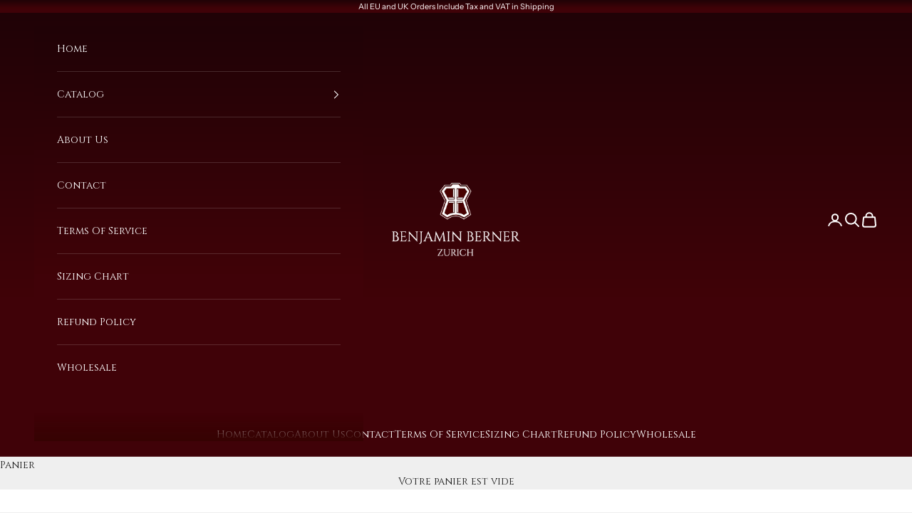

--- FILE ---
content_type: text/html; charset=utf-8
request_url: https://www.benjaminberner.com/fr/products/bnj-raphael-low-top-black-python-cut-matt-nappa
body_size: 27267
content:
 




































			
            
            
            
            
                
                
            
            
		
			
            
            
            
            
                
                
                    
                    
            
		



































                                           













        

<!doctype html>

<html lang="fr" dir="ltr">
  <head><link href="//www.benjaminberner.com/cdn/shop/t/27/assets/bss-lock-settings.css?v=151419741067814049031761323275" rel="stylesheet" type="text/css" media="all" />
    <meta charset="utf-8">
    <meta name="viewport" content="width=device-width, initial-scale=1.0, height=device-height, minimum-scale=1.0, maximum-scale=5.0">

    <title>BNJ RAPHAEL Low-Top BLACK PYTHON CUT-MATT NAPPA</title>
 <meta name="google-site-verification" content="VuBm-9YYwy8bMvBDAl3XQjXc8TB22uLzPglgfGaFdQ0" />

    <link href="https://fonts.googleapis.com/css2?family=Cinzel&display=swap" rel="stylesheet"><meta name="description" content="Model: BNJ LOW TOP - Men’s Low Top sneaker- %100 handmade- Made using traditional handicraft techniques with best craftsmanship- Padded collar and tongue- Logo embossed tongue- Highest quality Italian python effected calfskin upper- Full calf leather ultra soft lining-Metal eyelets- Benjamin Berner logo stamped leather"><link rel="canonical" href="https://www.benjaminberner.com/fr/products/bnj-raphael-low-top-black-python-cut-matt-nappa"><link rel="preconnect" href="https://fonts.shopifycdn.com" crossorigin><link rel="preload" href="//www.benjaminberner.com/cdn/fonts/instrument_sans/instrumentsans_n4.db86542ae5e1596dbdb28c279ae6c2086c4c5bfa.woff2" as="font" type="font/woff2" crossorigin><link rel="preload" href="//www.benjaminberner.com/cdn/fonts/instrument_sans/instrumentsans_n4.db86542ae5e1596dbdb28c279ae6c2086c4c5bfa.woff2" as="font" type="font/woff2" crossorigin><meta property="og:type" content="product">
  <meta property="og:title" content="BNJ RAPHAEL Low-Top  BLACK PYTHON CUT-MATT NAPPA">
  <meta property="product:price:amount" content="299.00">
  <meta property="product:price:currency" content="EUR">
  <meta property="product:availability" content="in stock"><meta property="og:image" content="http://www.benjaminberner.com/cdn/shop/products/image_e6e92a8f-db4f-4748-a9f8-849d29a987bb.jpg?v=1613037832&width=2048">
  <meta property="og:image:secure_url" content="https://www.benjaminberner.com/cdn/shop/products/image_e6e92a8f-db4f-4748-a9f8-849d29a987bb.jpg?v=1613037832&width=2048">
  <meta property="og:image:width" content="2000">
  <meta property="og:image:height" content="1055"><meta property="og:description" content="Model: BNJ LOW TOP - Men’s Low Top sneaker- %100 handmade- Made using traditional handicraft techniques with best craftsmanship- Padded collar and tongue- Logo embossed tongue- Highest quality Italian python effected calfskin upper- Full calf leather ultra soft lining-Metal eyelets- Benjamin Berner logo stamped leather"><meta property="og:url" content="https://www.benjaminberner.com/fr/products/bnj-raphael-low-top-black-python-cut-matt-nappa">
<meta property="og:site_name" content="Benjamin Berner"><meta name="twitter:card" content="summary"><meta name="twitter:title" content="BNJ RAPHAEL Low-Top  BLACK PYTHON CUT-MATT NAPPA">
  <meta name="twitter:description" content="Model: BNJ LOW TOP
- Men’s Low Top sneaker- %100 handmade- Made using traditional handicraft techniques with best craftsmanship- Padded collar and tongue- Logo embossed tongue- Highest quality Italian python effected calfskin upper- Full calf leather ultra soft lining-Metal eyelets- Benjamin Berner logo stamped leather patch - Cotton waxed laces - Exclusive design genuine rubber black outsole with brand debossed heelpuzzle pattern bottom- High comfort memory foam pad insole support foot,reduces heel shock- Branded dustbag and extra laces included- Fits true size"><meta name="twitter:image" content="https://www.benjaminberner.com/cdn/shop/products/image_e6e92a8f-db4f-4748-a9f8-849d29a987bb.jpg?crop=center&height=1200&v=1613037832&width=1200">
  <meta name="twitter:image:alt" content=""><script async crossorigin fetchpriority="high" src="/cdn/shopifycloud/importmap-polyfill/es-modules-shim.2.4.0.js"></script>
<script type="application/ld+json">{"@context":"http:\/\/schema.org\/","@id":"\/fr\/products\/bnj-raphael-low-top-black-python-cut-matt-nappa#product","@type":"ProductGroup","brand":{"@type":"Brand","name":"Benjamin Berner"},"category":"","description":"Model: BNJ LOW TOP\n- Men’s Low Top sneaker- %100 handmade- Made using traditional handicraft techniques with best craftsmanship- Padded collar and tongue- Logo embossed tongue- Highest quality Italian python effected calfskin upper- Full calf leather ultra soft lining-Metal eyelets- Benjamin Berner logo stamped leather patch - Cotton waxed laces - Exclusive design genuine rubber black outsole with brand debossed heelpuzzle pattern bottom- High comfort memory foam pad insole support foot,reduces heel shock- Branded dustbag and extra laces included- Fits true size","hasVariant":[{"@id":"\/fr\/products\/bnj-raphael-low-top-black-python-cut-matt-nappa?variant=33034469113917#variant","@type":"Product","gtin":"BNJ2200065839","image":"https:\/\/www.benjaminberner.com\/cdn\/shop\/products\/image_e6e92a8f-db4f-4748-a9f8-849d29a987bb.jpg?v=1613037832\u0026width=1920","name":"BNJ RAPHAEL Low-Top  BLACK PYTHON CUT-MATT NAPPA - 39","offers":{"@id":"\/fr\/products\/bnj-raphael-low-top-black-python-cut-matt-nappa?variant=33034469113917#offer","@type":"Offer","availability":"http:\/\/schema.org\/InStock","price":"299.00","priceCurrency":"EUR","url":"https:\/\/www.benjaminberner.com\/fr\/products\/bnj-raphael-low-top-black-python-cut-matt-nappa?variant=33034469113917"},"sku":"BNJ2200065839"},{"@id":"\/fr\/products\/bnj-raphael-low-top-black-python-cut-matt-nappa?variant=33034469146685#variant","@type":"Product","gtin":"BNJ2200065940","image":"https:\/\/www.benjaminberner.com\/cdn\/shop\/products\/image_e6e92a8f-db4f-4748-a9f8-849d29a987bb.jpg?v=1613037832\u0026width=1920","name":"BNJ RAPHAEL Low-Top  BLACK PYTHON CUT-MATT NAPPA - 40","offers":{"@id":"\/fr\/products\/bnj-raphael-low-top-black-python-cut-matt-nappa?variant=33034469146685#offer","@type":"Offer","availability":"http:\/\/schema.org\/InStock","price":"299.00","priceCurrency":"EUR","url":"https:\/\/www.benjaminberner.com\/fr\/products\/bnj-raphael-low-top-black-python-cut-matt-nappa?variant=33034469146685"},"sku":"BNJ2200065940"},{"@id":"\/fr\/products\/bnj-raphael-low-top-black-python-cut-matt-nappa?variant=33034469179453#variant","@type":"Product","gtin":"BNJ2200066041","image":"https:\/\/www.benjaminberner.com\/cdn\/shop\/products\/image_e6e92a8f-db4f-4748-a9f8-849d29a987bb.jpg?v=1613037832\u0026width=1920","name":"BNJ RAPHAEL Low-Top  BLACK PYTHON CUT-MATT NAPPA - 41","offers":{"@id":"\/fr\/products\/bnj-raphael-low-top-black-python-cut-matt-nappa?variant=33034469179453#offer","@type":"Offer","availability":"http:\/\/schema.org\/OutOfStock","price":"299.00","priceCurrency":"EUR","url":"https:\/\/www.benjaminberner.com\/fr\/products\/bnj-raphael-low-top-black-python-cut-matt-nappa?variant=33034469179453"},"sku":"BNJ2200066041"},{"@id":"\/fr\/products\/bnj-raphael-low-top-black-python-cut-matt-nappa?variant=33034469212221#variant","@type":"Product","gtin":"BNJ2200066142","image":"https:\/\/www.benjaminberner.com\/cdn\/shop\/products\/image_e6e92a8f-db4f-4748-a9f8-849d29a987bb.jpg?v=1613037832\u0026width=1920","name":"BNJ RAPHAEL Low-Top  BLACK PYTHON CUT-MATT NAPPA - 42","offers":{"@id":"\/fr\/products\/bnj-raphael-low-top-black-python-cut-matt-nappa?variant=33034469212221#offer","@type":"Offer","availability":"http:\/\/schema.org\/OutOfStock","price":"299.00","priceCurrency":"EUR","url":"https:\/\/www.benjaminberner.com\/fr\/products\/bnj-raphael-low-top-black-python-cut-matt-nappa?variant=33034469212221"},"sku":"BNJ2200066142"},{"@id":"\/fr\/products\/bnj-raphael-low-top-black-python-cut-matt-nappa?variant=33034469244989#variant","@type":"Product","gtin":"BNJ2200066243","image":"https:\/\/www.benjaminberner.com\/cdn\/shop\/products\/image_e6e92a8f-db4f-4748-a9f8-849d29a987bb.jpg?v=1613037832\u0026width=1920","name":"BNJ RAPHAEL Low-Top  BLACK PYTHON CUT-MATT NAPPA - 43","offers":{"@id":"\/fr\/products\/bnj-raphael-low-top-black-python-cut-matt-nappa?variant=33034469244989#offer","@type":"Offer","availability":"http:\/\/schema.org\/InStock","price":"299.00","priceCurrency":"EUR","url":"https:\/\/www.benjaminberner.com\/fr\/products\/bnj-raphael-low-top-black-python-cut-matt-nappa?variant=33034469244989"},"sku":"BNJ2200066243"},{"@id":"\/fr\/products\/bnj-raphael-low-top-black-python-cut-matt-nappa?variant=33034469277757#variant","@type":"Product","gtin":"BNJ2200066344","image":"https:\/\/www.benjaminberner.com\/cdn\/shop\/products\/image_e6e92a8f-db4f-4748-a9f8-849d29a987bb.jpg?v=1613037832\u0026width=1920","name":"BNJ RAPHAEL Low-Top  BLACK PYTHON CUT-MATT NAPPA - 44","offers":{"@id":"\/fr\/products\/bnj-raphael-low-top-black-python-cut-matt-nappa?variant=33034469277757#offer","@type":"Offer","availability":"http:\/\/schema.org\/InStock","price":"299.00","priceCurrency":"EUR","url":"https:\/\/www.benjaminberner.com\/fr\/products\/bnj-raphael-low-top-black-python-cut-matt-nappa?variant=33034469277757"},"sku":"BNJ2200066344"},{"@id":"\/fr\/products\/bnj-raphael-low-top-black-python-cut-matt-nappa?variant=33034469310525#variant","@type":"Product","gtin":"BNJ2200066445","image":"https:\/\/www.benjaminberner.com\/cdn\/shop\/products\/image_e6e92a8f-db4f-4748-a9f8-849d29a987bb.jpg?v=1613037832\u0026width=1920","name":"BNJ RAPHAEL Low-Top  BLACK PYTHON CUT-MATT NAPPA - 45","offers":{"@id":"\/fr\/products\/bnj-raphael-low-top-black-python-cut-matt-nappa?variant=33034469310525#offer","@type":"Offer","availability":"http:\/\/schema.org\/InStock","price":"299.00","priceCurrency":"EUR","url":"https:\/\/www.benjaminberner.com\/fr\/products\/bnj-raphael-low-top-black-python-cut-matt-nappa?variant=33034469310525"},"sku":"BNJ2200066445"},{"@id":"\/fr\/products\/bnj-raphael-low-top-black-python-cut-matt-nappa?variant=39311777595453#variant","@type":"Product","gtin":"BNJ2200066546","image":"https:\/\/www.benjaminberner.com\/cdn\/shop\/products\/image_e6e92a8f-db4f-4748-a9f8-849d29a987bb.jpg?v=1613037832\u0026width=1920","name":"BNJ RAPHAEL Low-Top  BLACK PYTHON CUT-MATT NAPPA - 46","offers":{"@id":"\/fr\/products\/bnj-raphael-low-top-black-python-cut-matt-nappa?variant=39311777595453#offer","@type":"Offer","availability":"http:\/\/schema.org\/InStock","price":"299.00","priceCurrency":"EUR","url":"https:\/\/www.benjaminberner.com\/fr\/products\/bnj-raphael-low-top-black-python-cut-matt-nappa?variant=39311777595453"},"sku":"BNJ2200066546"}],"name":"BNJ RAPHAEL Low-Top  BLACK PYTHON CUT-MATT NAPPA","productGroupID":"4873208332349","url":"https:\/\/www.benjaminberner.com\/fr\/products\/bnj-raphael-low-top-black-python-cut-matt-nappa"}</script><script type="application/ld+json">
  {
    "@context": "https://schema.org",
    "@type": "BreadcrumbList",
    "itemListElement": [{
        "@type": "ListItem",
        "position": 1,
        "name": "Accueil",
        "item": "https://www.benjaminberner.com"
      },{
            "@type": "ListItem",
            "position": 2,
            "name": "BNJ RAPHAEL Low-Top  BLACK PYTHON CUT-MATT NAPPA",
            "item": "https://www.benjaminberner.com/fr/products/bnj-raphael-low-top-black-python-cut-matt-nappa"
          }]
  }
</script><style>/* Typography (heading) */
  @font-face {
  font-family: "Instrument Sans";
  font-weight: 400;
  font-style: normal;
  font-display: fallback;
  src: url("//www.benjaminberner.com/cdn/fonts/instrument_sans/instrumentsans_n4.db86542ae5e1596dbdb28c279ae6c2086c4c5bfa.woff2") format("woff2"),
       url("//www.benjaminberner.com/cdn/fonts/instrument_sans/instrumentsans_n4.510f1b081e58d08c30978f465518799851ef6d8b.woff") format("woff");
}

@font-face {
  font-family: "Instrument Sans";
  font-weight: 400;
  font-style: italic;
  font-display: fallback;
  src: url("//www.benjaminberner.com/cdn/fonts/instrument_sans/instrumentsans_i4.028d3c3cd8d085648c808ceb20cd2fd1eb3560e5.woff2") format("woff2"),
       url("//www.benjaminberner.com/cdn/fonts/instrument_sans/instrumentsans_i4.7e90d82df8dee29a99237cd19cc529d2206706a2.woff") format("woff");
}

/* Typography (body) */
  @font-face {
  font-family: "Instrument Sans";
  font-weight: 400;
  font-style: normal;
  font-display: fallback;
  src: url("//www.benjaminberner.com/cdn/fonts/instrument_sans/instrumentsans_n4.db86542ae5e1596dbdb28c279ae6c2086c4c5bfa.woff2") format("woff2"),
       url("//www.benjaminberner.com/cdn/fonts/instrument_sans/instrumentsans_n4.510f1b081e58d08c30978f465518799851ef6d8b.woff") format("woff");
}

@font-face {
  font-family: "Instrument Sans";
  font-weight: 400;
  font-style: italic;
  font-display: fallback;
  src: url("//www.benjaminberner.com/cdn/fonts/instrument_sans/instrumentsans_i4.028d3c3cd8d085648c808ceb20cd2fd1eb3560e5.woff2") format("woff2"),
       url("//www.benjaminberner.com/cdn/fonts/instrument_sans/instrumentsans_i4.7e90d82df8dee29a99237cd19cc529d2206706a2.woff") format("woff");
}

@font-face {
  font-family: "Instrument Sans";
  font-weight: 700;
  font-style: normal;
  font-display: fallback;
  src: url("//www.benjaminberner.com/cdn/fonts/instrument_sans/instrumentsans_n7.e4ad9032e203f9a0977786c356573ced65a7419a.woff2") format("woff2"),
       url("//www.benjaminberner.com/cdn/fonts/instrument_sans/instrumentsans_n7.b9e40f166fb7639074ba34738101a9d2990bb41a.woff") format("woff");
}

@font-face {
  font-family: "Instrument Sans";
  font-weight: 700;
  font-style: italic;
  font-display: fallback;
  src: url("//www.benjaminberner.com/cdn/fonts/instrument_sans/instrumentsans_i7.d6063bb5d8f9cbf96eace9e8801697c54f363c6a.woff2") format("woff2"),
       url("//www.benjaminberner.com/cdn/fonts/instrument_sans/instrumentsans_i7.ce33afe63f8198a3ac4261b826b560103542cd36.woff") format("woff");
}

:root {
    /* Container */
    --container-max-width: 100%;
    --container-xxs-max-width: 27.5rem; /* 440px */
    --container-xs-max-width: 42.5rem; /* 680px */
    --container-sm-max-width: 61.25rem; /* 980px */
    --container-md-max-width: 71.875rem; /* 1150px */
    --container-lg-max-width: 78.75rem; /* 1260px */
    --container-xl-max-width: 85rem; /* 1360px */
    --container-gutter: 1.25rem;

    --section-vertical-spacing: 2.5rem;
    --section-vertical-spacing-tight:2.5rem;

    --section-stack-gap:2.25rem;
    --section-stack-gap-tight:2.25rem;

    /* Form settings */
    --form-gap: 1.25rem; /* Gap between fieldset and submit button */
    --fieldset-gap: 1rem; /* Gap between each form input within a fieldset */
    --form-control-gap: 0.625rem; /* Gap between input and label (ignored for floating label) */
    --checkbox-control-gap: 0.75rem; /* Horizontal gap between checkbox and its associated label */
    --input-padding-block: 0.65rem; /* Vertical padding for input, textarea and native select */
    --input-padding-inline: 0.8rem; /* Horizontal padding for input, textarea and native select */
    --checkbox-size: 0.875rem; /* Size (width and height) for checkbox */

    /* Other sizes */
    --sticky-area-height: calc(var(--announcement-bar-is-sticky, 0) * var(--announcement-bar-height, 0px) + var(--header-is-sticky, 0) * var(--header-is-visible, 1) * var(--header-height, 0px));

    /* RTL support */
    --transform-logical-flip: 1;
    --transform-origin-start: left;
    --transform-origin-end: right;

    /**
     * ---------------------------------------------------------------------
     * TYPOGRAPHY
     * ---------------------------------------------------------------------
     */

    /* Font properties */
    --heading-font-family: "Instrument Sans", sans-serif;
    --heading-font-weight: 400;
    --heading-font-style: normal;
    --heading-text-transform: uppercase;
    --heading-letter-spacing: 0.18em;
    --text-font-family: "Instrument Sans", sans-serif;
    --text-font-weight: 400;
    --text-font-style: normal;
    --text-letter-spacing: 0.0em;
    --button-font: var(--text-font-style) var(--text-font-weight) var(--text-sm) / 1.65 var(--text-font-family);
    --button-text-transform: uppercase;
    --button-letter-spacing: 0.18em;

    /* Font sizes */--text-heading-size-factor: 1;
    --text-h1: max(0.6875rem, clamp(1.375rem, 1.146341463414634rem + 0.975609756097561vw, 2rem) * var(--text-heading-size-factor));
    --text-h2: max(0.6875rem, clamp(1.25rem, 1.0670731707317074rem + 0.7804878048780488vw, 1.75rem) * var(--text-heading-size-factor));
    --text-h3: max(0.6875rem, clamp(1.125rem, 1.0335365853658536rem + 0.3902439024390244vw, 1.375rem) * var(--text-heading-size-factor));
    --text-h4: max(0.6875rem, clamp(1rem, 0.9542682926829268rem + 0.1951219512195122vw, 1.125rem) * var(--text-heading-size-factor));
    --text-h5: calc(0.875rem * var(--text-heading-size-factor));
    --text-h6: calc(0.75rem * var(--text-heading-size-factor));

    --text-xs: 0.75rem;
    --text-sm: 0.8125rem;
    --text-base: 0.875rem;
    --text-lg: 1.0rem;
    --text-xl: 1.125rem;

    /* Rounded variables (used for border radius) */
    --rounded-full: 9999px;
    --button-border-radius: 0.0rem;
    --input-border-radius: 0.0rem;

    /* Box shadow */
    --shadow-sm: 0 2px 8px rgb(0 0 0 / 0.05);
    --shadow: 0 5px 15px rgb(0 0 0 / 0.05);
    --shadow-md: 0 5px 30px rgb(0 0 0 / 0.05);
    --shadow-block: px px px rgb(var(--text-primary) / 0.0);

    /**
     * ---------------------------------------------------------------------
     * OTHER
     * ---------------------------------------------------------------------
     */

    --checkmark-svg-url: url(//www.benjaminberner.com/cdn/shop/t/27/assets/checkmark.svg?v=77552481021870063511761323296);
    --cursor-zoom-in-svg-url: url(//www.benjaminberner.com/cdn/shop/t/27/assets/cursor-zoom-in.svg?v=53880737899771658811761323296);
  }

  [dir="rtl"]:root {
    /* RTL support */
    --transform-logical-flip: -1;
    --transform-origin-start: right;
    --transform-origin-end: left;
  }

  @media screen and (min-width: 700px) {
    :root {
      /* Typography (font size) */
      --text-xs: 0.75rem;
      --text-sm: 0.8125rem;
      --text-base: 0.875rem;
      --text-lg: 1.0rem;
      --text-xl: 1.25rem;

      /* Spacing settings */
      --container-gutter: 2rem;
    }
  }

  @media screen and (min-width: 1000px) {
    :root {
      /* Spacing settings */
      --container-gutter: 3rem;

      --section-vertical-spacing: 4rem;
      --section-vertical-spacing-tight: 4rem;

      --section-stack-gap:3rem;
      --section-stack-gap-tight:3rem;
    }
  }:root {/* Overlay used for modal */
    --page-overlay: 0 0 0 / 0.4;

    /* We use the first scheme background as default */
    --page-background: ;

    /* Product colors */
    --on-sale-text: 227 44 43;
    --on-sale-badge-background: 227 44 43;
    --on-sale-badge-text: 255 255 255;
    --sold-out-badge-background: 239 239 239;
    --sold-out-badge-text: 0 0 0 / 0.65;
    --custom-badge-background: 28 28 28;
    --custom-badge-text: 255 255 255;
    --star-color: 28 28 28;

    /* Status colors */
    --success-background: 212 227 203;
    --success-text: 48 122 7;
    --warning-background: 253 241 224;
    --warning-text: 237 138 0;
    --error-background: 243 204 204;
    --error-text: 203 43 43;
  }.color-scheme--scheme-1 {
      /* Color settings */--accent: 28 28 28;
      --text-color: 28 28 28;
      --background: 239 239 239 / 1.0;
      --background-without-opacity: 239 239 239;
      --background-gradient: ;--border-color: 207 207 207;/* Button colors */
      --button-background: 28 28 28;
      --button-text-color: 255 255 255;

      /* Circled buttons */
      --circle-button-background: 255 255 255;
      --circle-button-text-color: 28 28 28;
    }.shopify-section:has(.section-spacing.color-scheme--bg-609ecfcfee2f667ac6c12366fc6ece56) + .shopify-section:has(.section-spacing.color-scheme--bg-609ecfcfee2f667ac6c12366fc6ece56:not(.bordered-section)) .section-spacing {
      padding-block-start: 0;
    }.color-scheme--scheme-2 {
      /* Color settings */--accent: 28 28 28;
      --text-color: 28 28 28;
      --background: 255 255 255 / 1.0;
      --background-without-opacity: 255 255 255;
      --background-gradient: ;--border-color: 221 221 221;/* Button colors */
      --button-background: 28 28 28;
      --button-text-color: 255 255 255;

      /* Circled buttons */
      --circle-button-background: 255 255 255;
      --circle-button-text-color: 28 28 28;
    }.shopify-section:has(.section-spacing.color-scheme--bg-54922f2e920ba8346f6dc0fba343d673) + .shopify-section:has(.section-spacing.color-scheme--bg-54922f2e920ba8346f6dc0fba343d673:not(.bordered-section)) .section-spacing {
      padding-block-start: 0;
    }.color-scheme--scheme-3 {
      /* Color settings */--accent: 255 255 255;
      --text-color: 255 255 255;
      --background: 54 3 3 / 1.0;
      --background-without-opacity: 54 3 3;
      --background-gradient: linear-gradient(180deg, rgba(32, 3, 6, 1), rgba(64, 2, 8, 1) 64%);--border-color: 255 255 255 / 0.15;/* Button colors */
      --button-background: 255 255 255;
      --button-text-color: 28 28 28;

      /* Circled buttons */
      --circle-button-background: 255 255 255;
      --circle-button-text-color: 28 28 28;
    }.shopify-section:has(.section-spacing.color-scheme--bg-4ccc491c4db6057987b5c5d70bc8858c) + .shopify-section:has(.section-spacing.color-scheme--bg-4ccc491c4db6057987b5c5d70bc8858c:not(.bordered-section)) .section-spacing {
      padding-block-start: 0;
    }.color-scheme--scheme-4 {
      /* Color settings */--accent: 255 255 255;
      --text-color: 255 255 255;
      --background: 0 0 0 / 0.0;
      --background-without-opacity: 0 0 0;
      --background-gradient: ;--border-color: 255 255 255;/* Button colors */
      --button-background: 255 255 255;
      --button-text-color: 28 28 28;

      /* Circled buttons */
      --circle-button-background: 255 255 255;
      --circle-button-text-color: 28 28 28;
    }.shopify-section:has(.section-spacing.color-scheme--bg-3671eee015764974ee0aef1536023e0f) + .shopify-section:has(.section-spacing.color-scheme--bg-3671eee015764974ee0aef1536023e0f:not(.bordered-section)) .section-spacing {
      padding-block-start: 0;
    }.color-scheme--dialog {
      /* Color settings */--accent: 28 28 28;
      --text-color: 28 28 28;
      --background: 255 255 255 / 1.0;
      --background-without-opacity: 255 255 255;
      --background-gradient: ;--border-color: 221 221 221;/* Button colors */
      --button-background: 28 28 28;
      --button-text-color: 255 255 255;

      /* Circled buttons */
      --circle-button-background: 255 255 255;
      --circle-button-text-color: 28 28 28;
    }
</style><script>
  // This allows to expose several variables to the global scope, to be used in scripts
  window.themeVariables = {
    settings: {
      showPageTransition: null,
      pageType: "product",
      moneyFormat: "€{{amount}}",
      moneyWithCurrencyFormat: "€{{amount}} EUR",
      currencyCodeEnabled: false,
      cartType: "drawer",
      staggerMenuApparition: true
    },

    strings: {
      addedToCart: "Produit ajouté au panier !",
      closeGallery: "Fermer la galerie",
      zoomGallery: "Zoomer sur l\u0026#39;image",
      errorGallery: "L\u0026#39;image ne peut pas etre chargée",
      shippingEstimatorNoResults: "Nous ne livrons pas à votre adresse.",
      shippingEstimatorOneResult: "Il y a un résultat pour votre adresse :",
      shippingEstimatorMultipleResults: "Il y a plusieurs résultats pour votre adresse :",
      shippingEstimatorError: "Impossible d\u0026#39;estimer les frais de livraison :",
      next: "Suivant",
      previous: "Précédent"
    },

    mediaQueries: {
      'sm': 'screen and (min-width: 700px)',
      'md': 'screen and (min-width: 1000px)',
      'lg': 'screen and (min-width: 1150px)',
      'xl': 'screen and (min-width: 1400px)',
      '2xl': 'screen and (min-width: 1600px)',
      'sm-max': 'screen and (max-width: 699px)',
      'md-max': 'screen and (max-width: 999px)',
      'lg-max': 'screen and (max-width: 1149px)',
      'xl-max': 'screen and (max-width: 1399px)',
      '2xl-max': 'screen and (max-width: 1599px)',
      'motion-safe': '(prefers-reduced-motion: no-preference)',
      'motion-reduce': '(prefers-reduced-motion: reduce)',
      'supports-hover': 'screen and (pointer: fine)',
      'supports-touch': 'screen and (hover: none)'
    }
  };</script><script type="importmap">{
        "imports": {
          "vendor": "//www.benjaminberner.com/cdn/shop/t/27/assets/vendor.min.js?v=118757129943152772801761323275",
          "theme": "//www.benjaminberner.com/cdn/shop/t/27/assets/theme.js?v=120688118179581468051761323275",
          "photoswipe": "//www.benjaminberner.com/cdn/shop/t/27/assets/photoswipe.min.js?v=13374349288281597431761323275"
        }
      }
    </script>

    <script type="module" src="//www.benjaminberner.com/cdn/shop/t/27/assets/vendor.min.js?v=118757129943152772801761323275"></script>
    <script type="module" src="//www.benjaminberner.com/cdn/shop/t/27/assets/theme.js?v=120688118179581468051761323275"></script>

    <script>window.performance && window.performance.mark && window.performance.mark('shopify.content_for_header.start');</script><meta name="google-site-verification" content="JfAS1RoIBxsIFI3rGXVGT-wqDWwTx-my15XBDh1isD4">
<meta id="shopify-digital-wallet" name="shopify-digital-wallet" content="/16193739/digital_wallets/dialog">
<meta name="shopify-checkout-api-token" content="a1b8353d348504ee2d631b2fc5db2033">
<meta id="in-context-paypal-metadata" data-shop-id="16193739" data-venmo-supported="false" data-environment="production" data-locale="fr_FR" data-paypal-v4="true" data-currency="EUR">
<link rel="alternate" hreflang="x-default" href="https://www.benjaminberner.com/products/bnj-raphael-low-top-black-python-cut-matt-nappa">
<link rel="alternate" hreflang="en" href="https://www.benjaminberner.com/products/bnj-raphael-low-top-black-python-cut-matt-nappa">
<link rel="alternate" hreflang="nl" href="https://www.benjaminberner.com/nl/products/bnj-raphael-low-top-black-python-cut-matt-nappa">
<link rel="alternate" hreflang="fr" href="https://www.benjaminberner.com/fr/products/bnj-raphael-low-top-black-python-cut-matt-nappa">
<link rel="alternate" hreflang="it" href="https://www.benjaminberner.com/it/products/bnj-raphael-low-top-black-python-cut-matt-nappa">
<link rel="alternate" type="application/json+oembed" href="https://www.benjaminberner.com/fr/products/bnj-raphael-low-top-black-python-cut-matt-nappa.oembed">
<script async="async" src="/checkouts/internal/preloads.js?locale=fr-DE"></script>
<script id="apple-pay-shop-capabilities" type="application/json">{"shopId":16193739,"countryCode":"CH","currencyCode":"EUR","merchantCapabilities":["supports3DS"],"merchantId":"gid:\/\/shopify\/Shop\/16193739","merchantName":"Benjamin Berner","requiredBillingContactFields":["postalAddress","email","phone"],"requiredShippingContactFields":["postalAddress","email","phone"],"shippingType":"shipping","supportedNetworks":["visa","masterCard","amex"],"total":{"type":"pending","label":"Benjamin Berner","amount":"1.00"},"shopifyPaymentsEnabled":false,"supportsSubscriptions":false}</script>
<script id="shopify-features" type="application/json">{"accessToken":"a1b8353d348504ee2d631b2fc5db2033","betas":["rich-media-storefront-analytics"],"domain":"www.benjaminberner.com","predictiveSearch":true,"shopId":16193739,"locale":"fr"}</script>
<script>var Shopify = Shopify || {};
Shopify.shop = "benjaminberner.myshopify.com";
Shopify.locale = "fr";
Shopify.currency = {"active":"EUR","rate":"1.0"};
Shopify.country = "DE";
Shopify.theme = {"name":"Prestige","id":182972875125,"schema_name":"Prestige","schema_version":"10.7.0","theme_store_id":null,"role":"main"};
Shopify.theme.handle = "null";
Shopify.theme.style = {"id":null,"handle":null};
Shopify.cdnHost = "www.benjaminberner.com/cdn";
Shopify.routes = Shopify.routes || {};
Shopify.routes.root = "/fr/";</script>
<script type="module">!function(o){(o.Shopify=o.Shopify||{}).modules=!0}(window);</script>
<script>!function(o){function n(){var o=[];function n(){o.push(Array.prototype.slice.apply(arguments))}return n.q=o,n}var t=o.Shopify=o.Shopify||{};t.loadFeatures=n(),t.autoloadFeatures=n()}(window);</script>
<script id="shop-js-analytics" type="application/json">{"pageType":"product"}</script>
<script defer="defer" async type="module" src="//www.benjaminberner.com/cdn/shopifycloud/shop-js/modules/v2/client.init-shop-cart-sync_BcDpqI9l.fr.esm.js"></script>
<script defer="defer" async type="module" src="//www.benjaminberner.com/cdn/shopifycloud/shop-js/modules/v2/chunk.common_a1Rf5Dlz.esm.js"></script>
<script defer="defer" async type="module" src="//www.benjaminberner.com/cdn/shopifycloud/shop-js/modules/v2/chunk.modal_Djra7sW9.esm.js"></script>
<script type="module">
  await import("//www.benjaminberner.com/cdn/shopifycloud/shop-js/modules/v2/client.init-shop-cart-sync_BcDpqI9l.fr.esm.js");
await import("//www.benjaminberner.com/cdn/shopifycloud/shop-js/modules/v2/chunk.common_a1Rf5Dlz.esm.js");
await import("//www.benjaminberner.com/cdn/shopifycloud/shop-js/modules/v2/chunk.modal_Djra7sW9.esm.js");

  window.Shopify.SignInWithShop?.initShopCartSync?.({"fedCMEnabled":true,"windoidEnabled":true});

</script>
<script>(function() {
  var isLoaded = false;
  function asyncLoad() {
    if (isLoaded) return;
    isLoaded = true;
    var urls = ["https:\/\/app.paidify.pw\/paidify.js?url=https:\/\/app.paidify.pw\u0026shop=benjaminberner.myshopify.com","https:\/\/cdn.nfcube.com\/instafeed-abfd99622c602d2ca9c0495098f81207.js?shop=benjaminberner.myshopify.com","https:\/\/cdn.jsdelivr.net\/gh\/zahidsattarahmed\/storeview@latest\/newtrackingscript.js?shop=benjaminberner.myshopify.com","https:\/\/omnisnippet1.com\/platforms\/shopify.js?source=scriptTag\u0026v=2025-07-10T17\u0026shop=benjaminberner.myshopify.com","\/\/cdn.shopify.com\/proxy\/e1572f72675cb2e2df61bf3580d0e48c214ad9243cb2852ddd2f55fcd6695e63\/pixel.wetracked.io\/benjaminberner.myshopify.com\/events.js?shop=benjaminberner.myshopify.com\u0026sp-cache-control=cHVibGljLCBtYXgtYWdlPTkwMA"];
    for (var i = 0; i < urls.length; i++) {
      var s = document.createElement('script');
      s.type = 'text/javascript';
      s.async = true;
      s.src = urls[i];
      var x = document.getElementsByTagName('script')[0];
      x.parentNode.insertBefore(s, x);
    }
  };
  if(window.attachEvent) {
    window.attachEvent('onload', asyncLoad);
  } else {
    window.addEventListener('load', asyncLoad, false);
  }
})();</script>
<script id="__st">var __st={"a":16193739,"offset":3600,"reqid":"dc1a52b5-edb4-4ac9-beb9-807ef97635b1-1769117561","pageurl":"www.benjaminberner.com\/fr\/products\/bnj-raphael-low-top-black-python-cut-matt-nappa","u":"8253e353c38a","p":"product","rtyp":"product","rid":4873208332349};</script>
<script>window.ShopifyPaypalV4VisibilityTracking = true;</script>
<script id="captcha-bootstrap">!function(){'use strict';const t='contact',e='account',n='new_comment',o=[[t,t],['blogs',n],['comments',n],[t,'customer']],c=[[e,'customer_login'],[e,'guest_login'],[e,'recover_customer_password'],[e,'create_customer']],r=t=>t.map((([t,e])=>`form[action*='/${t}']:not([data-nocaptcha='true']) input[name='form_type'][value='${e}']`)).join(','),a=t=>()=>t?[...document.querySelectorAll(t)].map((t=>t.form)):[];function s(){const t=[...o],e=r(t);return a(e)}const i='password',u='form_key',d=['recaptcha-v3-token','g-recaptcha-response','h-captcha-response',i],f=()=>{try{return window.sessionStorage}catch{return}},m='__shopify_v',_=t=>t.elements[u];function p(t,e,n=!1){try{const o=window.sessionStorage,c=JSON.parse(o.getItem(e)),{data:r}=function(t){const{data:e,action:n}=t;return t[m]||n?{data:e,action:n}:{data:t,action:n}}(c);for(const[e,n]of Object.entries(r))t.elements[e]&&(t.elements[e].value=n);n&&o.removeItem(e)}catch(o){console.error('form repopulation failed',{error:o})}}const l='form_type',E='cptcha';function T(t){t.dataset[E]=!0}const w=window,h=w.document,L='Shopify',v='ce_forms',y='captcha';let A=!1;((t,e)=>{const n=(g='f06e6c50-85a8-45c8-87d0-21a2b65856fe',I='https://cdn.shopify.com/shopifycloud/storefront-forms-hcaptcha/ce_storefront_forms_captcha_hcaptcha.v1.5.2.iife.js',D={infoText:'Protégé par hCaptcha',privacyText:'Confidentialité',termsText:'Conditions'},(t,e,n)=>{const o=w[L][v],c=o.bindForm;if(c)return c(t,g,e,D).then(n);var r;o.q.push([[t,g,e,D],n]),r=I,A||(h.body.append(Object.assign(h.createElement('script'),{id:'captcha-provider',async:!0,src:r})),A=!0)});var g,I,D;w[L]=w[L]||{},w[L][v]=w[L][v]||{},w[L][v].q=[],w[L][y]=w[L][y]||{},w[L][y].protect=function(t,e){n(t,void 0,e),T(t)},Object.freeze(w[L][y]),function(t,e,n,w,h,L){const[v,y,A,g]=function(t,e,n){const i=e?o:[],u=t?c:[],d=[...i,...u],f=r(d),m=r(i),_=r(d.filter((([t,e])=>n.includes(e))));return[a(f),a(m),a(_),s()]}(w,h,L),I=t=>{const e=t.target;return e instanceof HTMLFormElement?e:e&&e.form},D=t=>v().includes(t);t.addEventListener('submit',(t=>{const e=I(t);if(!e)return;const n=D(e)&&!e.dataset.hcaptchaBound&&!e.dataset.recaptchaBound,o=_(e),c=g().includes(e)&&(!o||!o.value);(n||c)&&t.preventDefault(),c&&!n&&(function(t){try{if(!f())return;!function(t){const e=f();if(!e)return;const n=_(t);if(!n)return;const o=n.value;o&&e.removeItem(o)}(t);const e=Array.from(Array(32),(()=>Math.random().toString(36)[2])).join('');!function(t,e){_(t)||t.append(Object.assign(document.createElement('input'),{type:'hidden',name:u})),t.elements[u].value=e}(t,e),function(t,e){const n=f();if(!n)return;const o=[...t.querySelectorAll(`input[type='${i}']`)].map((({name:t})=>t)),c=[...d,...o],r={};for(const[a,s]of new FormData(t).entries())c.includes(a)||(r[a]=s);n.setItem(e,JSON.stringify({[m]:1,action:t.action,data:r}))}(t,e)}catch(e){console.error('failed to persist form',e)}}(e),e.submit())}));const S=(t,e)=>{t&&!t.dataset[E]&&(n(t,e.some((e=>e===t))),T(t))};for(const o of['focusin','change'])t.addEventListener(o,(t=>{const e=I(t);D(e)&&S(e,y())}));const B=e.get('form_key'),M=e.get(l),P=B&&M;t.addEventListener('DOMContentLoaded',(()=>{const t=y();if(P)for(const e of t)e.elements[l].value===M&&p(e,B);[...new Set([...A(),...v().filter((t=>'true'===t.dataset.shopifyCaptcha))])].forEach((e=>S(e,t)))}))}(h,new URLSearchParams(w.location.search),n,t,e,['guest_login'])})(!0,!0)}();</script>
<script integrity="sha256-4kQ18oKyAcykRKYeNunJcIwy7WH5gtpwJnB7kiuLZ1E=" data-source-attribution="shopify.loadfeatures" defer="defer" src="//www.benjaminberner.com/cdn/shopifycloud/storefront/assets/storefront/load_feature-a0a9edcb.js" crossorigin="anonymous"></script>
<script data-source-attribution="shopify.dynamic_checkout.dynamic.init">var Shopify=Shopify||{};Shopify.PaymentButton=Shopify.PaymentButton||{isStorefrontPortableWallets:!0,init:function(){window.Shopify.PaymentButton.init=function(){};var t=document.createElement("script");t.src="https://www.benjaminberner.com/cdn/shopifycloud/portable-wallets/latest/portable-wallets.fr.js",t.type="module",document.head.appendChild(t)}};
</script>
<script data-source-attribution="shopify.dynamic_checkout.buyer_consent">
  function portableWalletsHideBuyerConsent(e){var t=document.getElementById("shopify-buyer-consent"),n=document.getElementById("shopify-subscription-policy-button");t&&n&&(t.classList.add("hidden"),t.setAttribute("aria-hidden","true"),n.removeEventListener("click",e))}function portableWalletsShowBuyerConsent(e){var t=document.getElementById("shopify-buyer-consent"),n=document.getElementById("shopify-subscription-policy-button");t&&n&&(t.classList.remove("hidden"),t.removeAttribute("aria-hidden"),n.addEventListener("click",e))}window.Shopify?.PaymentButton&&(window.Shopify.PaymentButton.hideBuyerConsent=portableWalletsHideBuyerConsent,window.Shopify.PaymentButton.showBuyerConsent=portableWalletsShowBuyerConsent);
</script>
<script data-source-attribution="shopify.dynamic_checkout.cart.bootstrap">document.addEventListener("DOMContentLoaded",(function(){function t(){return document.querySelector("shopify-accelerated-checkout-cart, shopify-accelerated-checkout")}if(t())Shopify.PaymentButton.init();else{new MutationObserver((function(e,n){t()&&(Shopify.PaymentButton.init(),n.disconnect())})).observe(document.body,{childList:!0,subtree:!0})}}));
</script>
<link id="shopify-accelerated-checkout-styles" rel="stylesheet" media="screen" href="https://www.benjaminberner.com/cdn/shopifycloud/portable-wallets/latest/accelerated-checkout-backwards-compat.css" crossorigin="anonymous">
<style id="shopify-accelerated-checkout-cart">
        #shopify-buyer-consent {
  margin-top: 1em;
  display: inline-block;
  width: 100%;
}

#shopify-buyer-consent.hidden {
  display: none;
}

#shopify-subscription-policy-button {
  background: none;
  border: none;
  padding: 0;
  text-decoration: underline;
  font-size: inherit;
  cursor: pointer;
}

#shopify-subscription-policy-button::before {
  box-shadow: none;
}

      </style>

<script>window.performance && window.performance.mark && window.performance.mark('shopify.content_for_header.end');</script>
<link href="//www.benjaminberner.com/cdn/shop/t/27/assets/theme.css?v=124356619028773469921761323275" rel="stylesheet" type="text/css" media="all" /><link href="https://monorail-edge.shopifysvc.com" rel="dns-prefetch">
<script>(function(){if ("sendBeacon" in navigator && "performance" in window) {try {var session_token_from_headers = performance.getEntriesByType('navigation')[0].serverTiming.find(x => x.name == '_s').description;} catch {var session_token_from_headers = undefined;}var session_cookie_matches = document.cookie.match(/_shopify_s=([^;]*)/);var session_token_from_cookie = session_cookie_matches && session_cookie_matches.length === 2 ? session_cookie_matches[1] : "";var session_token = session_token_from_headers || session_token_from_cookie || "";function handle_abandonment_event(e) {var entries = performance.getEntries().filter(function(entry) {return /monorail-edge.shopifysvc.com/.test(entry.name);});if (!window.abandonment_tracked && entries.length === 0) {window.abandonment_tracked = true;var currentMs = Date.now();var navigation_start = performance.timing.navigationStart;var payload = {shop_id: 16193739,url: window.location.href,navigation_start,duration: currentMs - navigation_start,session_token,page_type: "product"};window.navigator.sendBeacon("https://monorail-edge.shopifysvc.com/v1/produce", JSON.stringify({schema_id: "online_store_buyer_site_abandonment/1.1",payload: payload,metadata: {event_created_at_ms: currentMs,event_sent_at_ms: currentMs}}));}}window.addEventListener('pagehide', handle_abandonment_event);}}());</script>
<script id="web-pixels-manager-setup">(function e(e,d,r,n,o){if(void 0===o&&(o={}),!Boolean(null===(a=null===(i=window.Shopify)||void 0===i?void 0:i.analytics)||void 0===a?void 0:a.replayQueue)){var i,a;window.Shopify=window.Shopify||{};var t=window.Shopify;t.analytics=t.analytics||{};var s=t.analytics;s.replayQueue=[],s.publish=function(e,d,r){return s.replayQueue.push([e,d,r]),!0};try{self.performance.mark("wpm:start")}catch(e){}var l=function(){var e={modern:/Edge?\/(1{2}[4-9]|1[2-9]\d|[2-9]\d{2}|\d{4,})\.\d+(\.\d+|)|Firefox\/(1{2}[4-9]|1[2-9]\d|[2-9]\d{2}|\d{4,})\.\d+(\.\d+|)|Chrom(ium|e)\/(9{2}|\d{3,})\.\d+(\.\d+|)|(Maci|X1{2}).+ Version\/(15\.\d+|(1[6-9]|[2-9]\d|\d{3,})\.\d+)([,.]\d+|)( \(\w+\)|)( Mobile\/\w+|) Safari\/|Chrome.+OPR\/(9{2}|\d{3,})\.\d+\.\d+|(CPU[ +]OS|iPhone[ +]OS|CPU[ +]iPhone|CPU IPhone OS|CPU iPad OS)[ +]+(15[._]\d+|(1[6-9]|[2-9]\d|\d{3,})[._]\d+)([._]\d+|)|Android:?[ /-](13[3-9]|1[4-9]\d|[2-9]\d{2}|\d{4,})(\.\d+|)(\.\d+|)|Android.+Firefox\/(13[5-9]|1[4-9]\d|[2-9]\d{2}|\d{4,})\.\d+(\.\d+|)|Android.+Chrom(ium|e)\/(13[3-9]|1[4-9]\d|[2-9]\d{2}|\d{4,})\.\d+(\.\d+|)|SamsungBrowser\/([2-9]\d|\d{3,})\.\d+/,legacy:/Edge?\/(1[6-9]|[2-9]\d|\d{3,})\.\d+(\.\d+|)|Firefox\/(5[4-9]|[6-9]\d|\d{3,})\.\d+(\.\d+|)|Chrom(ium|e)\/(5[1-9]|[6-9]\d|\d{3,})\.\d+(\.\d+|)([\d.]+$|.*Safari\/(?![\d.]+ Edge\/[\d.]+$))|(Maci|X1{2}).+ Version\/(10\.\d+|(1[1-9]|[2-9]\d|\d{3,})\.\d+)([,.]\d+|)( \(\w+\)|)( Mobile\/\w+|) Safari\/|Chrome.+OPR\/(3[89]|[4-9]\d|\d{3,})\.\d+\.\d+|(CPU[ +]OS|iPhone[ +]OS|CPU[ +]iPhone|CPU IPhone OS|CPU iPad OS)[ +]+(10[._]\d+|(1[1-9]|[2-9]\d|\d{3,})[._]\d+)([._]\d+|)|Android:?[ /-](13[3-9]|1[4-9]\d|[2-9]\d{2}|\d{4,})(\.\d+|)(\.\d+|)|Mobile Safari.+OPR\/([89]\d|\d{3,})\.\d+\.\d+|Android.+Firefox\/(13[5-9]|1[4-9]\d|[2-9]\d{2}|\d{4,})\.\d+(\.\d+|)|Android.+Chrom(ium|e)\/(13[3-9]|1[4-9]\d|[2-9]\d{2}|\d{4,})\.\d+(\.\d+|)|Android.+(UC? ?Browser|UCWEB|U3)[ /]?(15\.([5-9]|\d{2,})|(1[6-9]|[2-9]\d|\d{3,})\.\d+)\.\d+|SamsungBrowser\/(5\.\d+|([6-9]|\d{2,})\.\d+)|Android.+MQ{2}Browser\/(14(\.(9|\d{2,})|)|(1[5-9]|[2-9]\d|\d{3,})(\.\d+|))(\.\d+|)|K[Aa][Ii]OS\/(3\.\d+|([4-9]|\d{2,})\.\d+)(\.\d+|)/},d=e.modern,r=e.legacy,n=navigator.userAgent;return n.match(d)?"modern":n.match(r)?"legacy":"unknown"}(),u="modern"===l?"modern":"legacy",c=(null!=n?n:{modern:"",legacy:""})[u],f=function(e){return[e.baseUrl,"/wpm","/b",e.hashVersion,"modern"===e.buildTarget?"m":"l",".js"].join("")}({baseUrl:d,hashVersion:r,buildTarget:u}),m=function(e){var d=e.version,r=e.bundleTarget,n=e.surface,o=e.pageUrl,i=e.monorailEndpoint;return{emit:function(e){var a=e.status,t=e.errorMsg,s=(new Date).getTime(),l=JSON.stringify({metadata:{event_sent_at_ms:s},events:[{schema_id:"web_pixels_manager_load/3.1",payload:{version:d,bundle_target:r,page_url:o,status:a,surface:n,error_msg:t},metadata:{event_created_at_ms:s}}]});if(!i)return console&&console.warn&&console.warn("[Web Pixels Manager] No Monorail endpoint provided, skipping logging."),!1;try{return self.navigator.sendBeacon.bind(self.navigator)(i,l)}catch(e){}var u=new XMLHttpRequest;try{return u.open("POST",i,!0),u.setRequestHeader("Content-Type","text/plain"),u.send(l),!0}catch(e){return console&&console.warn&&console.warn("[Web Pixels Manager] Got an unhandled error while logging to Monorail."),!1}}}}({version:r,bundleTarget:l,surface:e.surface,pageUrl:self.location.href,monorailEndpoint:e.monorailEndpoint});try{o.browserTarget=l,function(e){var d=e.src,r=e.async,n=void 0===r||r,o=e.onload,i=e.onerror,a=e.sri,t=e.scriptDataAttributes,s=void 0===t?{}:t,l=document.createElement("script"),u=document.querySelector("head"),c=document.querySelector("body");if(l.async=n,l.src=d,a&&(l.integrity=a,l.crossOrigin="anonymous"),s)for(var f in s)if(Object.prototype.hasOwnProperty.call(s,f))try{l.dataset[f]=s[f]}catch(e){}if(o&&l.addEventListener("load",o),i&&l.addEventListener("error",i),u)u.appendChild(l);else{if(!c)throw new Error("Did not find a head or body element to append the script");c.appendChild(l)}}({src:f,async:!0,onload:function(){if(!function(){var e,d;return Boolean(null===(d=null===(e=window.Shopify)||void 0===e?void 0:e.analytics)||void 0===d?void 0:d.initialized)}()){var d=window.webPixelsManager.init(e)||void 0;if(d){var r=window.Shopify.analytics;r.replayQueue.forEach((function(e){var r=e[0],n=e[1],o=e[2];d.publishCustomEvent(r,n,o)})),r.replayQueue=[],r.publish=d.publishCustomEvent,r.visitor=d.visitor,r.initialized=!0}}},onerror:function(){return m.emit({status:"failed",errorMsg:"".concat(f," has failed to load")})},sri:function(e){var d=/^sha384-[A-Za-z0-9+/=]+$/;return"string"==typeof e&&d.test(e)}(c)?c:"",scriptDataAttributes:o}),m.emit({status:"loading"})}catch(e){m.emit({status:"failed",errorMsg:(null==e?void 0:e.message)||"Unknown error"})}}})({shopId: 16193739,storefrontBaseUrl: "https://www.benjaminberner.com",extensionsBaseUrl: "https://extensions.shopifycdn.com/cdn/shopifycloud/web-pixels-manager",monorailEndpoint: "https://monorail-edge.shopifysvc.com/unstable/produce_batch",surface: "storefront-renderer",enabledBetaFlags: ["2dca8a86"],webPixelsConfigList: [{"id":"1787593077","configuration":"{\"apiURL\":\"https:\/\/api.omnisend.com\",\"appURL\":\"https:\/\/app.omnisend.com\",\"brandID\":\"686ff47025a66a4ceda05ce5\",\"trackingURL\":\"https:\/\/wt.omnisendlink.com\"}","eventPayloadVersion":"v1","runtimeContext":"STRICT","scriptVersion":"aa9feb15e63a302383aa48b053211bbb","type":"APP","apiClientId":186001,"privacyPurposes":["ANALYTICS","MARKETING","SALE_OF_DATA"],"dataSharingAdjustments":{"protectedCustomerApprovalScopes":["read_customer_address","read_customer_email","read_customer_name","read_customer_personal_data","read_customer_phone"]}},{"id":"327516221","configuration":"{\"config\":\"{\\\"pixel_id\\\":\\\"G-CXCTV0N8TD\\\",\\\"target_country\\\":\\\"DE\\\",\\\"gtag_events\\\":[{\\\"type\\\":\\\"purchase\\\",\\\"action_label\\\":\\\"G-CXCTV0N8TD\\\"},{\\\"type\\\":\\\"page_view\\\",\\\"action_label\\\":\\\"G-CXCTV0N8TD\\\"},{\\\"type\\\":\\\"view_item\\\",\\\"action_label\\\":\\\"G-CXCTV0N8TD\\\"},{\\\"type\\\":\\\"search\\\",\\\"action_label\\\":\\\"G-CXCTV0N8TD\\\"},{\\\"type\\\":\\\"add_to_cart\\\",\\\"action_label\\\":\\\"G-CXCTV0N8TD\\\"},{\\\"type\\\":\\\"begin_checkout\\\",\\\"action_label\\\":\\\"G-CXCTV0N8TD\\\"},{\\\"type\\\":\\\"add_payment_info\\\",\\\"action_label\\\":\\\"G-CXCTV0N8TD\\\"}],\\\"enable_monitoring_mode\\\":false}\"}","eventPayloadVersion":"v1","runtimeContext":"OPEN","scriptVersion":"b2a88bafab3e21179ed38636efcd8a93","type":"APP","apiClientId":1780363,"privacyPurposes":[],"dataSharingAdjustments":{"protectedCustomerApprovalScopes":["read_customer_address","read_customer_email","read_customer_name","read_customer_personal_data","read_customer_phone"]}},{"id":"189661557","eventPayloadVersion":"v1","runtimeContext":"LAX","scriptVersion":"1","type":"CUSTOM","privacyPurposes":["ANALYTICS"],"name":"Google Analytics tag (migrated)"},{"id":"shopify-app-pixel","configuration":"{}","eventPayloadVersion":"v1","runtimeContext":"STRICT","scriptVersion":"0450","apiClientId":"shopify-pixel","type":"APP","privacyPurposes":["ANALYTICS","MARKETING"]},{"id":"shopify-custom-pixel","eventPayloadVersion":"v1","runtimeContext":"LAX","scriptVersion":"0450","apiClientId":"shopify-pixel","type":"CUSTOM","privacyPurposes":["ANALYTICS","MARKETING"]}],isMerchantRequest: false,initData: {"shop":{"name":"Benjamin Berner","paymentSettings":{"currencyCode":"EUR"},"myshopifyDomain":"benjaminberner.myshopify.com","countryCode":"CH","storefrontUrl":"https:\/\/www.benjaminberner.com\/fr"},"customer":null,"cart":null,"checkout":null,"productVariants":[{"price":{"amount":299.0,"currencyCode":"EUR"},"product":{"title":"BNJ RAPHAEL Low-Top  BLACK PYTHON CUT-MATT NAPPA","vendor":"Benjamin Berner","id":"4873208332349","untranslatedTitle":"BNJ RAPHAEL Low-Top  BLACK PYTHON CUT-MATT NAPPA","url":"\/fr\/products\/bnj-raphael-low-top-black-python-cut-matt-nappa","type":""},"id":"33034469113917","image":{"src":"\/\/www.benjaminberner.com\/cdn\/shop\/products\/image_e6e92a8f-db4f-4748-a9f8-849d29a987bb.jpg?v=1613037832"},"sku":"BNJ2200065839","title":"39","untranslatedTitle":"39"},{"price":{"amount":299.0,"currencyCode":"EUR"},"product":{"title":"BNJ RAPHAEL Low-Top  BLACK PYTHON CUT-MATT NAPPA","vendor":"Benjamin Berner","id":"4873208332349","untranslatedTitle":"BNJ RAPHAEL Low-Top  BLACK PYTHON CUT-MATT NAPPA","url":"\/fr\/products\/bnj-raphael-low-top-black-python-cut-matt-nappa","type":""},"id":"33034469146685","image":{"src":"\/\/www.benjaminberner.com\/cdn\/shop\/products\/image_e6e92a8f-db4f-4748-a9f8-849d29a987bb.jpg?v=1613037832"},"sku":"BNJ2200065940","title":"40","untranslatedTitle":"40"},{"price":{"amount":299.0,"currencyCode":"EUR"},"product":{"title":"BNJ RAPHAEL Low-Top  BLACK PYTHON CUT-MATT NAPPA","vendor":"Benjamin Berner","id":"4873208332349","untranslatedTitle":"BNJ RAPHAEL Low-Top  BLACK PYTHON CUT-MATT NAPPA","url":"\/fr\/products\/bnj-raphael-low-top-black-python-cut-matt-nappa","type":""},"id":"33034469179453","image":{"src":"\/\/www.benjaminberner.com\/cdn\/shop\/products\/image_e6e92a8f-db4f-4748-a9f8-849d29a987bb.jpg?v=1613037832"},"sku":"BNJ2200066041","title":"41","untranslatedTitle":"41"},{"price":{"amount":299.0,"currencyCode":"EUR"},"product":{"title":"BNJ RAPHAEL Low-Top  BLACK PYTHON CUT-MATT NAPPA","vendor":"Benjamin Berner","id":"4873208332349","untranslatedTitle":"BNJ RAPHAEL Low-Top  BLACK PYTHON CUT-MATT NAPPA","url":"\/fr\/products\/bnj-raphael-low-top-black-python-cut-matt-nappa","type":""},"id":"33034469212221","image":{"src":"\/\/www.benjaminberner.com\/cdn\/shop\/products\/image_e6e92a8f-db4f-4748-a9f8-849d29a987bb.jpg?v=1613037832"},"sku":"BNJ2200066142","title":"42","untranslatedTitle":"42"},{"price":{"amount":299.0,"currencyCode":"EUR"},"product":{"title":"BNJ RAPHAEL Low-Top  BLACK PYTHON CUT-MATT NAPPA","vendor":"Benjamin Berner","id":"4873208332349","untranslatedTitle":"BNJ RAPHAEL Low-Top  BLACK PYTHON CUT-MATT NAPPA","url":"\/fr\/products\/bnj-raphael-low-top-black-python-cut-matt-nappa","type":""},"id":"33034469244989","image":{"src":"\/\/www.benjaminberner.com\/cdn\/shop\/products\/image_e6e92a8f-db4f-4748-a9f8-849d29a987bb.jpg?v=1613037832"},"sku":"BNJ2200066243","title":"43","untranslatedTitle":"43"},{"price":{"amount":299.0,"currencyCode":"EUR"},"product":{"title":"BNJ RAPHAEL Low-Top  BLACK PYTHON CUT-MATT NAPPA","vendor":"Benjamin Berner","id":"4873208332349","untranslatedTitle":"BNJ RAPHAEL Low-Top  BLACK PYTHON CUT-MATT NAPPA","url":"\/fr\/products\/bnj-raphael-low-top-black-python-cut-matt-nappa","type":""},"id":"33034469277757","image":{"src":"\/\/www.benjaminberner.com\/cdn\/shop\/products\/image_e6e92a8f-db4f-4748-a9f8-849d29a987bb.jpg?v=1613037832"},"sku":"BNJ2200066344","title":"44","untranslatedTitle":"44"},{"price":{"amount":299.0,"currencyCode":"EUR"},"product":{"title":"BNJ RAPHAEL Low-Top  BLACK PYTHON CUT-MATT NAPPA","vendor":"Benjamin Berner","id":"4873208332349","untranslatedTitle":"BNJ RAPHAEL Low-Top  BLACK PYTHON CUT-MATT NAPPA","url":"\/fr\/products\/bnj-raphael-low-top-black-python-cut-matt-nappa","type":""},"id":"33034469310525","image":{"src":"\/\/www.benjaminberner.com\/cdn\/shop\/products\/image_e6e92a8f-db4f-4748-a9f8-849d29a987bb.jpg?v=1613037832"},"sku":"BNJ2200066445","title":"45","untranslatedTitle":"45"},{"price":{"amount":299.0,"currencyCode":"EUR"},"product":{"title":"BNJ RAPHAEL Low-Top  BLACK PYTHON CUT-MATT NAPPA","vendor":"Benjamin Berner","id":"4873208332349","untranslatedTitle":"BNJ RAPHAEL Low-Top  BLACK PYTHON CUT-MATT NAPPA","url":"\/fr\/products\/bnj-raphael-low-top-black-python-cut-matt-nappa","type":""},"id":"39311777595453","image":{"src":"\/\/www.benjaminberner.com\/cdn\/shop\/products\/image_e6e92a8f-db4f-4748-a9f8-849d29a987bb.jpg?v=1613037832"},"sku":"BNJ2200066546","title":"46","untranslatedTitle":"46"}],"purchasingCompany":null},},"https://www.benjaminberner.com/cdn","fcfee988w5aeb613cpc8e4bc33m6693e112",{"modern":"","legacy":""},{"shopId":"16193739","storefrontBaseUrl":"https:\/\/www.benjaminberner.com","extensionBaseUrl":"https:\/\/extensions.shopifycdn.com\/cdn\/shopifycloud\/web-pixels-manager","surface":"storefront-renderer","enabledBetaFlags":"[\"2dca8a86\"]","isMerchantRequest":"false","hashVersion":"fcfee988w5aeb613cpc8e4bc33m6693e112","publish":"custom","events":"[[\"page_viewed\",{}],[\"product_viewed\",{\"productVariant\":{\"price\":{\"amount\":299.0,\"currencyCode\":\"EUR\"},\"product\":{\"title\":\"BNJ RAPHAEL Low-Top  BLACK PYTHON CUT-MATT NAPPA\",\"vendor\":\"Benjamin Berner\",\"id\":\"4873208332349\",\"untranslatedTitle\":\"BNJ RAPHAEL Low-Top  BLACK PYTHON CUT-MATT NAPPA\",\"url\":\"\/fr\/products\/bnj-raphael-low-top-black-python-cut-matt-nappa\",\"type\":\"\"},\"id\":\"33034469113917\",\"image\":{\"src\":\"\/\/www.benjaminberner.com\/cdn\/shop\/products\/image_e6e92a8f-db4f-4748-a9f8-849d29a987bb.jpg?v=1613037832\"},\"sku\":\"BNJ2200065839\",\"title\":\"39\",\"untranslatedTitle\":\"39\"}}]]"});</script><script>
  window.ShopifyAnalytics = window.ShopifyAnalytics || {};
  window.ShopifyAnalytics.meta = window.ShopifyAnalytics.meta || {};
  window.ShopifyAnalytics.meta.currency = 'EUR';
  var meta = {"product":{"id":4873208332349,"gid":"gid:\/\/shopify\/Product\/4873208332349","vendor":"Benjamin Berner","type":"","handle":"bnj-raphael-low-top-black-python-cut-matt-nappa","variants":[{"id":33034469113917,"price":29900,"name":"BNJ RAPHAEL Low-Top  BLACK PYTHON CUT-MATT NAPPA - 39","public_title":"39","sku":"BNJ2200065839"},{"id":33034469146685,"price":29900,"name":"BNJ RAPHAEL Low-Top  BLACK PYTHON CUT-MATT NAPPA - 40","public_title":"40","sku":"BNJ2200065940"},{"id":33034469179453,"price":29900,"name":"BNJ RAPHAEL Low-Top  BLACK PYTHON CUT-MATT NAPPA - 41","public_title":"41","sku":"BNJ2200066041"},{"id":33034469212221,"price":29900,"name":"BNJ RAPHAEL Low-Top  BLACK PYTHON CUT-MATT NAPPA - 42","public_title":"42","sku":"BNJ2200066142"},{"id":33034469244989,"price":29900,"name":"BNJ RAPHAEL Low-Top  BLACK PYTHON CUT-MATT NAPPA - 43","public_title":"43","sku":"BNJ2200066243"},{"id":33034469277757,"price":29900,"name":"BNJ RAPHAEL Low-Top  BLACK PYTHON CUT-MATT NAPPA - 44","public_title":"44","sku":"BNJ2200066344"},{"id":33034469310525,"price":29900,"name":"BNJ RAPHAEL Low-Top  BLACK PYTHON CUT-MATT NAPPA - 45","public_title":"45","sku":"BNJ2200066445"},{"id":39311777595453,"price":29900,"name":"BNJ RAPHAEL Low-Top  BLACK PYTHON CUT-MATT NAPPA - 46","public_title":"46","sku":"BNJ2200066546"}],"remote":false},"page":{"pageType":"product","resourceType":"product","resourceId":4873208332349,"requestId":"dc1a52b5-edb4-4ac9-beb9-807ef97635b1-1769117561"}};
  for (var attr in meta) {
    window.ShopifyAnalytics.meta[attr] = meta[attr];
  }
</script>
<script class="analytics">
  (function () {
    var customDocumentWrite = function(content) {
      var jquery = null;

      if (window.jQuery) {
        jquery = window.jQuery;
      } else if (window.Checkout && window.Checkout.$) {
        jquery = window.Checkout.$;
      }

      if (jquery) {
        jquery('body').append(content);
      }
    };

    var hasLoggedConversion = function(token) {
      if (token) {
        return document.cookie.indexOf('loggedConversion=' + token) !== -1;
      }
      return false;
    }

    var setCookieIfConversion = function(token) {
      if (token) {
        var twoMonthsFromNow = new Date(Date.now());
        twoMonthsFromNow.setMonth(twoMonthsFromNow.getMonth() + 2);

        document.cookie = 'loggedConversion=' + token + '; expires=' + twoMonthsFromNow;
      }
    }

    var trekkie = window.ShopifyAnalytics.lib = window.trekkie = window.trekkie || [];
    if (trekkie.integrations) {
      return;
    }
    trekkie.methods = [
      'identify',
      'page',
      'ready',
      'track',
      'trackForm',
      'trackLink'
    ];
    trekkie.factory = function(method) {
      return function() {
        var args = Array.prototype.slice.call(arguments);
        args.unshift(method);
        trekkie.push(args);
        return trekkie;
      };
    };
    for (var i = 0; i < trekkie.methods.length; i++) {
      var key = trekkie.methods[i];
      trekkie[key] = trekkie.factory(key);
    }
    trekkie.load = function(config) {
      trekkie.config = config || {};
      trekkie.config.initialDocumentCookie = document.cookie;
      var first = document.getElementsByTagName('script')[0];
      var script = document.createElement('script');
      script.type = 'text/javascript';
      script.onerror = function(e) {
        var scriptFallback = document.createElement('script');
        scriptFallback.type = 'text/javascript';
        scriptFallback.onerror = function(error) {
                var Monorail = {
      produce: function produce(monorailDomain, schemaId, payload) {
        var currentMs = new Date().getTime();
        var event = {
          schema_id: schemaId,
          payload: payload,
          metadata: {
            event_created_at_ms: currentMs,
            event_sent_at_ms: currentMs
          }
        };
        return Monorail.sendRequest("https://" + monorailDomain + "/v1/produce", JSON.stringify(event));
      },
      sendRequest: function sendRequest(endpointUrl, payload) {
        // Try the sendBeacon API
        if (window && window.navigator && typeof window.navigator.sendBeacon === 'function' && typeof window.Blob === 'function' && !Monorail.isIos12()) {
          var blobData = new window.Blob([payload], {
            type: 'text/plain'
          });

          if (window.navigator.sendBeacon(endpointUrl, blobData)) {
            return true;
          } // sendBeacon was not successful

        } // XHR beacon

        var xhr = new XMLHttpRequest();

        try {
          xhr.open('POST', endpointUrl);
          xhr.setRequestHeader('Content-Type', 'text/plain');
          xhr.send(payload);
        } catch (e) {
          console.log(e);
        }

        return false;
      },
      isIos12: function isIos12() {
        return window.navigator.userAgent.lastIndexOf('iPhone; CPU iPhone OS 12_') !== -1 || window.navigator.userAgent.lastIndexOf('iPad; CPU OS 12_') !== -1;
      }
    };
    Monorail.produce('monorail-edge.shopifysvc.com',
      'trekkie_storefront_load_errors/1.1',
      {shop_id: 16193739,
      theme_id: 182972875125,
      app_name: "storefront",
      context_url: window.location.href,
      source_url: "//www.benjaminberner.com/cdn/s/trekkie.storefront.46a754ac07d08c656eb845cfbf513dd9a18d4ced.min.js"});

        };
        scriptFallback.async = true;
        scriptFallback.src = '//www.benjaminberner.com/cdn/s/trekkie.storefront.46a754ac07d08c656eb845cfbf513dd9a18d4ced.min.js';
        first.parentNode.insertBefore(scriptFallback, first);
      };
      script.async = true;
      script.src = '//www.benjaminberner.com/cdn/s/trekkie.storefront.46a754ac07d08c656eb845cfbf513dd9a18d4ced.min.js';
      first.parentNode.insertBefore(script, first);
    };
    trekkie.load(
      {"Trekkie":{"appName":"storefront","development":false,"defaultAttributes":{"shopId":16193739,"isMerchantRequest":null,"themeId":182972875125,"themeCityHash":"6909366766189084966","contentLanguage":"fr","currency":"EUR","eventMetadataId":"3d88f0e7-53be-420b-b35e-978e4039d4c5"},"isServerSideCookieWritingEnabled":true,"monorailRegion":"shop_domain","enabledBetaFlags":["65f19447"]},"Session Attribution":{},"S2S":{"facebookCapiEnabled":false,"source":"trekkie-storefront-renderer","apiClientId":580111}}
    );

    var loaded = false;
    trekkie.ready(function() {
      if (loaded) return;
      loaded = true;

      window.ShopifyAnalytics.lib = window.trekkie;

      var originalDocumentWrite = document.write;
      document.write = customDocumentWrite;
      try { window.ShopifyAnalytics.merchantGoogleAnalytics.call(this); } catch(error) {};
      document.write = originalDocumentWrite;

      window.ShopifyAnalytics.lib.page(null,{"pageType":"product","resourceType":"product","resourceId":4873208332349,"requestId":"dc1a52b5-edb4-4ac9-beb9-807ef97635b1-1769117561","shopifyEmitted":true});

      var match = window.location.pathname.match(/checkouts\/(.+)\/(thank_you|post_purchase)/)
      var token = match? match[1]: undefined;
      if (!hasLoggedConversion(token)) {
        setCookieIfConversion(token);
        window.ShopifyAnalytics.lib.track("Viewed Product",{"currency":"EUR","variantId":33034469113917,"productId":4873208332349,"productGid":"gid:\/\/shopify\/Product\/4873208332349","name":"BNJ RAPHAEL Low-Top  BLACK PYTHON CUT-MATT NAPPA - 39","price":"299.00","sku":"BNJ2200065839","brand":"Benjamin Berner","variant":"39","category":"","nonInteraction":true,"remote":false},undefined,undefined,{"shopifyEmitted":true});
      window.ShopifyAnalytics.lib.track("monorail:\/\/trekkie_storefront_viewed_product\/1.1",{"currency":"EUR","variantId":33034469113917,"productId":4873208332349,"productGid":"gid:\/\/shopify\/Product\/4873208332349","name":"BNJ RAPHAEL Low-Top  BLACK PYTHON CUT-MATT NAPPA - 39","price":"299.00","sku":"BNJ2200065839","brand":"Benjamin Berner","variant":"39","category":"","nonInteraction":true,"remote":false,"referer":"https:\/\/www.benjaminberner.com\/fr\/products\/bnj-raphael-low-top-black-python-cut-matt-nappa"});
      }
    });


        var eventsListenerScript = document.createElement('script');
        eventsListenerScript.async = true;
        eventsListenerScript.src = "//www.benjaminberner.com/cdn/shopifycloud/storefront/assets/shop_events_listener-3da45d37.js";
        document.getElementsByTagName('head')[0].appendChild(eventsListenerScript);

})();</script>
  <script>
  if (!window.ga || (window.ga && typeof window.ga !== 'function')) {
    window.ga = function ga() {
      (window.ga.q = window.ga.q || []).push(arguments);
      if (window.Shopify && window.Shopify.analytics && typeof window.Shopify.analytics.publish === 'function') {
        window.Shopify.analytics.publish("ga_stub_called", {}, {sendTo: "google_osp_migration"});
      }
      console.error("Shopify's Google Analytics stub called with:", Array.from(arguments), "\nSee https://help.shopify.com/manual/promoting-marketing/pixels/pixel-migration#google for more information.");
    };
    if (window.Shopify && window.Shopify.analytics && typeof window.Shopify.analytics.publish === 'function') {
      window.Shopify.analytics.publish("ga_stub_initialized", {}, {sendTo: "google_osp_migration"});
    }
  }
</script>
<script
  defer
  src="https://www.benjaminberner.com/cdn/shopifycloud/perf-kit/shopify-perf-kit-3.0.4.min.js"
  data-application="storefront-renderer"
  data-shop-id="16193739"
  data-render-region="gcp-us-east1"
  data-page-type="product"
  data-theme-instance-id="182972875125"
  data-theme-name="Prestige"
  data-theme-version="10.7.0"
  data-monorail-region="shop_domain"
  data-resource-timing-sampling-rate="10"
  data-shs="true"
  data-shs-beacon="true"
  data-shs-export-with-fetch="true"
  data-shs-logs-sample-rate="1"
  data-shs-beacon-endpoint="https://www.benjaminberner.com/api/collect"
></script>
</head>

  

  <body class="features--button-transition features--zoom-image  color-scheme color-scheme--scheme-1"><template id="drawer-default-template">
  <div part="base">
    <div part="overlay"></div>

    <div part="content">
      <header part="header">
        <slot name="header"></slot>

        <dialog-close-button style="display: contents">
          <button type="button" part="close-button tap-area" aria-label="Fermer"><svg aria-hidden="true" focusable="false" fill="none" width="14" class="icon icon-close" viewBox="0 0 16 16">
      <path d="m1 1 14 14M1 15 15 1" stroke="currentColor" stroke-width="2"/>
    </svg>

  </button>
        </dialog-close-button>
      </header>

      <div part="body">
        <slot></slot>
      </div>

      <footer part="footer">
        <slot name="footer"></slot>
      </footer>
    </div>
  </div>
</template><template id="modal-default-template">
  <div part="base">
    <div part="overlay"></div>

    <div part="content">
      <header part="header">
        <slot name="header"></slot>

        <dialog-close-button style="display: contents">
          <button type="button" part="close-button tap-area" aria-label="Fermer"><svg aria-hidden="true" focusable="false" fill="none" width="14" class="icon icon-close" viewBox="0 0 16 16">
      <path d="m1 1 14 14M1 15 15 1" stroke="currentColor" stroke-width="2"/>
    </svg>

  </button>
        </dialog-close-button>
      </header>

      <div part="body">
        <slot></slot>
      </div>
    </div>
  </div>
</template><template id="popover-default-template">
  <div part="base">
    <div part="overlay"></div>

    <div part="content">
      <header part="header">
        <slot name="header"></slot>

        <dialog-close-button style="display: contents">
          <button type="button" part="close-button tap-area" aria-label="Fermer"><svg aria-hidden="true" focusable="false" fill="none" width="14" class="icon icon-close" viewBox="0 0 16 16">
      <path d="m1 1 14 14M1 15 15 1" stroke="currentColor" stroke-width="2"/>
    </svg>

  </button>
        </dialog-close-button>
      </header>

      <div part="body">
        <slot></slot>
      </div>
    </div>
  </div>
</template><template id="header-search-default-template">
  <div part="base">
    <div part="overlay"></div>

    <div part="content">
      <slot></slot>
    </div>
  </div>
</template><template id="video-media-default-template">
  <slot></slot>

  <svg part="play-button" fill="none" width="48" height="48" viewBox="0 0 48 48">
    <path fill-rule="evenodd" clip-rule="evenodd" d="M48 24c0 13.255-10.745 24-24 24S0 37.255 0 24 10.745 0 24 0s24 10.745 24 24Zm-18 0-9-6.6v13.2l9-6.6Z" fill="var(--play-button-background, #efefef)"/>
  </svg>
</template><loading-bar class="loading-bar" aria-hidden="true"></loading-bar>
    <a href="#main" allow-hash-change class="skip-to-content sr-only">Passer au contenu</a>

    <span id="header-scroll-tracker" style="position: absolute; width: 1px; height: 1px; top: var(--header-scroll-tracker-offset, 10px); left: 0;"></span><!-- BEGIN sections: header-group -->
<aside id="shopify-section-sections--25751765811573__announcement-bar" class="shopify-section shopify-section-group-header-group shopify-section--announcement-bar"><style>
    :root {
      --announcement-bar-is-sticky: 0;--header-scroll-tracker-offset: var(--announcement-bar-height);}#shopify-section-sections--25751765811573__announcement-bar {
      --announcement-bar-font-size: 0.625rem;
    }

    @media screen and (min-width: 999px) {
      #shopify-section-sections--25751765811573__announcement-bar {
        --announcement-bar-font-size: 0.6875rem;
      }
    }
  </style>

  <height-observer variable="announcement-bar">
    <div class="announcement-bar color-scheme color-scheme--scheme-3"><announcement-bar-carousel allow-swipe autoplay="5" id="carousel-sections--25751765811573__announcement-bar" class="announcement-bar__carousel"><p class="prose heading is-selected" >All EU and UK Orders Include Tax and VAT in Shipping</p></announcement-bar-carousel></div>
  </height-observer>

  <script>
    document.documentElement.style.setProperty('--announcement-bar-height', `${document.getElementById('shopify-section-sections--25751765811573__announcement-bar').clientHeight.toFixed(2)}px`);
  </script></aside><header id="shopify-section-sections--25751765811573__header" class="shopify-section shopify-section-group-header-group shopify-section--header"><style>
  :root {
    --header-is-sticky: 1;
  }

  #shopify-section-sections--25751765811573__header {
    --header-grid: "primary-nav logo secondary-nav" / minmax(0, 1fr) auto minmax(0, 1fr);
    --header-padding-block: 1rem;
    --header-transparent-header-text-color: 28 28 28;
    --header-separation-border-color: 255 255 255 / 0.15;

    position: relative;
    z-index: 4;
  }

  @media screen and (min-width: 700px) {
    #shopify-section-sections--25751765811573__header {
      --header-padding-block: 1.2rem;
    }
  }

  @media screen and (min-width: 1000px) {
    #shopify-section-sections--25751765811573__header {--header-grid: ". logo secondary-nav" "primary-nav primary-nav primary-nav" / minmax(0, 1fr) auto minmax(0, 1fr);}
  }#shopify-section-sections--25751765811573__header {
      position: sticky;
      top: 0;
    }

    .shopify-section--announcement-bar ~ #shopify-section-sections--25751765811573__header {
      top: calc(var(--announcement-bar-is-sticky, 0) * var(--announcement-bar-height, 0px));
    }#shopify-section-sections--25751765811573__header {
      --header-logo-width: 105px;
    }

    @media screen and (min-width: 700px) {
      #shopify-section-sections--25751765811573__header {
        --header-logo-width: 180px;
      }
    }</style>

<height-observer variable="header">
  <x-header  class="header color-scheme color-scheme--scheme-3">
      <a href="/fr" class="header__logo"><span class="sr-only">Benjamin Berner</span><img src="//www.benjaminberner.com/cdn/shop/files/Varlik_1_5340e24c-e286-4e73-9af2-d2099629b146.png?v=1752670250&amp;width=266" alt="" srcset="//www.benjaminberner.com/cdn/shop/files/Varlik_1_5340e24c-e286-4e73-9af2-d2099629b146.png?v=1752670250&amp;width=266 266w, //www.benjaminberner.com/cdn/shop/files/Varlik_1_5340e24c-e286-4e73-9af2-d2099629b146.png?v=1752670250&amp;width=266 266w" width="266" height="152" sizes="180px" class="header__logo-image"><img src="//www.benjaminberner.com/cdn/shop/files/Varlik_2.png?v=1748547410&amp;width=159" alt="" width="159" height="78" sizes="180px" class="header__logo-image header__logo-image--transparent"></a>
    
<nav class="header__primary-nav header__primary-nav--center" aria-label="Navigation principale">
        <button type="button" aria-controls="sidebar-menu" class="md:hidden">
          <span class="sr-only">Menu</span><svg aria-hidden="true" fill="none" focusable="false" width="24" class="header__nav-icon icon icon-hamburger" viewBox="0 0 24 24">
      <path d="M1 19h22M1 12h22M1 5h22" stroke="currentColor" stroke-width="2" stroke-linecap="square"/>
    </svg></button><ul class="contents unstyled-list md-max:hidden">

              <li class="header__primary-nav-item" data-title="Home"><a href="/fr" class="block h6" >Home</a></li>

              <li class="header__primary-nav-item" data-title="Catalog"><dropdown-menu-disclosure follow-summary-link trigger="click"><details class="header__menu-disclosure">
                      <summary data-follow-link="/fr#" class="h6">Catalog</summary><ul class="header__dropdown-menu  unstyled-list" role="list"><li><dropdown-menu-disclosure follow-summary-link trigger="click" class="contents">
                                  <details class="header__menu-disclosure">
                                    <summary data-follow-link="/fr#" class="link-faded-reverse">
                                      <div class="h-stack gap-4 justify-between">Men<svg aria-hidden="true" focusable="false" fill="none" width="8" class="icon icon-arrow-right  icon--direction-aware" viewBox="0 0 16 18">
      <path d="m5 17 8-8-8-8" stroke="currentColor" stroke-linecap="square"/>
    </svg></div>
                                    </summary>

                                    <ul class="header__dropdown-menu unstyled-list" role="list"><li>
                                          <a href="https://www.benjaminberner.com/pages/about?view=mens-foot" class="link-faded-reverse" >Sneakers</a>
                                        </li><li>
                                          <a href="/fr/collections/backpack-1/bags" class="link-faded-reverse" >Bags</a>
                                        </li><li>
                                          <a href="https://www.benjaminberner.com/collections/wallet-1" class="link-faded-reverse" >Wallets</a>
                                        </li></ul>
                                  </details>
                                </dropdown-menu-disclosure></li><li><dropdown-menu-disclosure follow-summary-link trigger="click" class="contents">
                                  <details class="header__menu-disclosure">
                                    <summary data-follow-link="/fr#" class="link-faded-reverse">
                                      <div class="h-stack gap-4 justify-between">Women<svg aria-hidden="true" focusable="false" fill="none" width="8" class="icon icon-arrow-right  icon--direction-aware" viewBox="0 0 16 18">
      <path d="m5 17 8-8-8-8" stroke="currentColor" stroke-linecap="square"/>
    </svg></div>
                                    </summary>

                                    <ul class="header__dropdown-menu unstyled-list" role="list"><li>
                                          <a href="https://www.benjaminberner.com/pages/about?view=womans-foot" class="link-faded-reverse" >Sneakers</a>
                                        </li><li>
                                          <a href="/fr/collections/freebag/bumbag" class="link-faded-reverse" >Bags</a>
                                        </li><li>
                                          <a href="https://www.benjaminberner.com/collections/wallet-1" class="link-faded-reverse" >Wallets</a>
                                        </li></ul>
                                  </details>
                                </dropdown-menu-disclosure></li></ul></details></dropdown-menu-disclosure></li>

              <li class="header__primary-nav-item" data-title="About Us"><a href="/fr/pages/about" class="block h6" >About Us</a></li>

              <li class="header__primary-nav-item" data-title="Contact"><a href="/fr/pages/contact" class="block h6" >Contact</a></li>

              <li class="header__primary-nav-item" data-title="Terms Of Service"><a href="/fr/pages/terms" class="block h6" >Terms Of Service</a></li>

              <li class="header__primary-nav-item" data-title="Sizing Chart"><a href="https://www.benjaminberner.com/pages/sizing-chart" class="block h6" >Sizing Chart</a></li>

              <li class="header__primary-nav-item" data-title="Refund Policy"><a href="/fr/policies/refund-policy" class="block h6" >Refund Policy</a></li>

              <li class="header__primary-nav-item" data-title="Wholesale"><a href="/fr/pages/wholesale" class="block h6" >Wholesale</a></li></ul></nav><nav class="header__secondary-nav" aria-label="Navigation secondaire"><ul class="contents unstyled-list"><li class="header__account-link sm-max:hidden">
            <a href="/fr/account/login">
              <span class="sr-only">Connexion</span><svg aria-hidden="true" fill="none" focusable="false" width="24" class="header__nav-icon icon icon-account" viewBox="0 0 24 24">
      <path d="M16.125 8.75c-.184 2.478-2.063 4.5-4.125 4.5s-3.944-2.021-4.125-4.5c-.187-2.578 1.64-4.5 4.125-4.5 2.484 0 4.313 1.969 4.125 4.5Z" stroke="currentColor" stroke-width="2" stroke-linecap="round" stroke-linejoin="round"/>
      <path d="M3.017 20.747C3.783 16.5 7.922 14.25 12 14.25s8.217 2.25 8.984 6.497" stroke="currentColor" stroke-width="2" stroke-miterlimit="10"/>
    </svg></a>
          </li><li class="header__search-link">
            <a href="/fr/search" aria-controls="header-search-sections--25751765811573__header">
              <span class="sr-only">Recherche</span><svg aria-hidden="true" fill="none" focusable="false" width="24" class="header__nav-icon icon icon-search" viewBox="0 0 24 24">
      <path d="M10.364 3a7.364 7.364 0 1 0 0 14.727 7.364 7.364 0 0 0 0-14.727Z" stroke="currentColor" stroke-width="2" stroke-miterlimit="10"/>
      <path d="M15.857 15.858 21 21.001" stroke="currentColor" stroke-width="2" stroke-miterlimit="10" stroke-linecap="round"/>
    </svg></a>
          </li><li class="relative header__cart-link">
          <a href="/fr/cart" aria-controls="cart-drawer" data-no-instant>
            <span class="sr-only">Panier</span><svg aria-hidden="true" fill="none" focusable="false" width="24" class="header__nav-icon icon icon-cart" viewBox="0 0 24 24"><path d="M4.75 8.25A.75.75 0 0 0 4 9L3 19.125c0 1.418 1.207 2.625 2.625 2.625h12.75c1.418 0 2.625-1.149 2.625-2.566L20 9a.75.75 0 0 0-.75-.75H4.75Zm2.75 0v-1.5a4.5 4.5 0 0 1 4.5-4.5v0a4.5 4.5 0 0 1 4.5 4.5v1.5" stroke="currentColor" stroke-width="2" stroke-linecap="round" stroke-linejoin="round"/></svg><cart-dot class="header__cart-dot  "></cart-dot>
          </a>
        </li>
      </ul>
    </nav><header-search id="header-search-sections--25751765811573__header" class="header-search">
  <div class="container">
    <form id="predictive-search-form" action="/fr/search" method="GET" aria-owns="header-predictive-search" class="header-search__form" role="search">
      <div class="header-search__form-control"><svg aria-hidden="true" fill="none" focusable="false" width="20" class="icon icon-search" viewBox="0 0 24 24">
      <path d="M10.364 3a7.364 7.364 0 1 0 0 14.727 7.364 7.364 0 0 0 0-14.727Z" stroke="currentColor" stroke-width="2" stroke-miterlimit="10"/>
      <path d="M15.857 15.858 21 21.001" stroke="currentColor" stroke-width="2" stroke-miterlimit="10" stroke-linecap="round"/>
    </svg><input type="search" name="q" spellcheck="false" class="header-search__input h5 sm:h4" aria-label="Recherche" placeholder="Recherche...">

        <dialog-close-button class="contents">
          <button type="button">
            <span class="sr-only">Fermer</span><svg aria-hidden="true" focusable="false" fill="none" width="16" class="icon icon-close" viewBox="0 0 16 16">
      <path d="m1 1 14 14M1 15 15 1" stroke="currentColor" stroke-width="2"/>
    </svg>

  </button>
        </dialog-close-button>
      </div>
    </form>

    <predictive-search id="header-predictive-search" class="predictive-search">
      <div class="predictive-search__content" slot="results"></div>
    </predictive-search>
  </div>
</header-search><template id="header-sidebar-template">
  <div part="base">
    <div part="overlay"></div>

    <div part="content">
      <header part="header">
        <dialog-close-button class="contents">
          <button type="button" part="close-button tap-area" aria-label="Fermer"><svg aria-hidden="true" focusable="false" fill="none" width="16" class="icon icon-close" viewBox="0 0 16 16">
      <path d="m1 1 14 14M1 15 15 1" stroke="currentColor" stroke-width="2"/>
    </svg>

  </button>
        </dialog-close-button>
      </header>

      <div part="panel-list">
        <slot name="main-panel"></slot><slot name="collapsible-panel"></slot></div>
    </div>
  </div>
</template>

<header-sidebar id="sidebar-menu" class="header-sidebar drawer drawer--sm color-scheme color-scheme--scheme-3" template="header-sidebar-template" open-from="left"><div class="header-sidebar__main-panel" slot="main-panel">
    <div class="header-sidebar__scroller">
      <ul class="header-sidebar__linklist divide-y unstyled-list" role="list"><li><a href="/fr" class="header-sidebar__linklist-button h6">Home</a></li><li><button type="button" class="header-sidebar__linklist-button h6" aria-controls="header-panel-2" aria-expanded="false">Catalog<svg aria-hidden="true" focusable="false" fill="none" width="12" class="icon icon-chevron-right  icon--direction-aware" viewBox="0 0 10 10">
      <path d="m3 9 4-4-4-4" stroke="currentColor" stroke-linecap="square"/>
    </svg></button></li><li><a href="/fr/pages/about" class="header-sidebar__linklist-button h6">About Us</a></li><li><a href="/fr/pages/contact" class="header-sidebar__linklist-button h6">Contact</a></li><li><a href="/fr/pages/terms" class="header-sidebar__linklist-button h6">Terms Of Service</a></li><li><a href="https://www.benjaminberner.com/pages/sizing-chart" class="header-sidebar__linklist-button h6">Sizing Chart</a></li><li><a href="/fr/policies/refund-policy" class="header-sidebar__linklist-button h6">Refund Policy</a></li><li><a href="/fr/pages/wholesale" class="header-sidebar__linklist-button h6">Wholesale</a></li></ul>
    </div><div class="header-sidebar__footer"><a href="/fr/account/login" class="text-with-icon smallcaps sm:hidden"><svg aria-hidden="true" fill="none" focusable="false" width="20" class="icon icon-account" viewBox="0 0 24 24">
      <path d="M16.125 8.75c-.184 2.478-2.063 4.5-4.125 4.5s-3.944-2.021-4.125-4.5c-.187-2.578 1.64-4.5 4.125-4.5 2.484 0 4.313 1.969 4.125 4.5Z" stroke="currentColor" stroke-width="2" stroke-linecap="round" stroke-linejoin="round"/>
      <path d="M3.017 20.747C3.783 16.5 7.922 14.25 12 14.25s8.217 2.25 8.984 6.497" stroke="currentColor" stroke-width="2" stroke-miterlimit="10"/>
    </svg>Connexion</a></div></div><header-sidebar-collapsible-panel class="header-sidebar__collapsible-panel" slot="collapsible-panel">
      <div class="header-sidebar__scroller"><div id="header-panel-2" class="header-sidebar__sub-panel" hidden>
              <button type="button" class="header-sidebar__back-button link-faded is-divided text-with-icon h6 md:hidden" data-action="close-panel"><svg aria-hidden="true" focusable="false" fill="none" width="12" class="icon icon-chevron-left  icon--direction-aware" viewBox="0 0 10 10">
      <path d="M7 1 3 5l4 4" stroke="currentColor" stroke-linecap="square"/>
    </svg>Catalog</button>

              <ul class="header-sidebar__linklist divide-y unstyled-list" role="list"><li><accordion-disclosure>
                        <details class="accordion__disclosure group" >
                          <summary class="header-sidebar__linklist-button h6">Men<span class="animated-plus group-expanded:rotate" aria-hidden="true"></span>
                          </summary>

                          <div class="header-sidebar__nested-linklist"><a href="https://www.benjaminberner.com/pages/about?view=mens-foot" class="link-faded-reverse">Sneakers</a><a href="/fr/collections/backpack-1/bags" class="link-faded-reverse">Bags</a><a href="https://www.benjaminberner.com/collections/wallet-1" class="link-faded-reverse">Wallets</a></div>
                        </details>
                      </accordion-disclosure></li><li><accordion-disclosure>
                        <details class="accordion__disclosure group" >
                          <summary class="header-sidebar__linklist-button h6">Women<span class="animated-plus group-expanded:rotate" aria-hidden="true"></span>
                          </summary>

                          <div class="header-sidebar__nested-linklist"><a href="https://www.benjaminberner.com/pages/about?view=womans-foot" class="link-faded-reverse">Sneakers</a><a href="/fr/collections/freebag/bumbag" class="link-faded-reverse">Bags</a><a href="https://www.benjaminberner.com/collections/wallet-1" class="link-faded-reverse">Wallets</a></div>
                        </details>
                      </accordion-disclosure></li></ul></div></div>
    </header-sidebar-collapsible-panel></header-sidebar></x-header>
</height-observer>

<script>
  document.documentElement.style.setProperty('--header-height', `${document.getElementById('shopify-section-sections--25751765811573__header').clientHeight.toFixed(2)}px`);
</script>


</header>
<!-- END sections: header-group --><!-- BEGIN sections: overlay-group -->
<section id="shopify-section-sections--25751765844341__cart-drawer" class="shopify-section shopify-section-group-overlay-group shopify-section--cart-drawer"><cart-drawer id="cart-drawer" class="cart-drawer drawer drawer--center-body color-scheme color-scheme--scheme-1" initial-focus="false" handle-editor-events>
  <p class="h4" slot="header">Panier</p><p class="h5 text-center">Votre panier est vide</p></cart-drawer>

</section>
<!-- END sections: overlay-group --><main id="main" class="anchor">
      <section id="shopify-section-template--25751765680501__main" class="shopify-section shopify-section--main-product">                                                                <style>
  #shopify-section-template--25751765680501__main {
    --product-grid: "product-gallery" "product-info" "product-content" / minmax(0, 1fr);
  }

  @media screen and (min-width: 1000px) {
    #shopify-section-template--25751765680501__main {--product-grid: "product-gallery product-info" auto "product-content product-info" minmax(0, 1fr) / minmax(0, 0.65fr) minmax(0, 0.35fr);}
  }
</style><div class="section-spacing section-spacing--tight color-scheme color-scheme--scheme-2 color-scheme--bg-54922f2e920ba8346f6dc0fba343d673">
  <div class="container container--lg">
    <product-rerender id="product-info-4873208332349-template--25751765680501__main" observe-form="product-form-main-4873208332349-template--25751765680501__main" allow-partial-rerender>
      <div class="product"><style>@media screen and (min-width: 1000px) {
    #shopify-section-template--25751765680501__main {/* Thumbnails on the left */
        --product-gallery-flex-direction: row-reverse;
        --product-gallery-thumbnail-list-grid-auto-flow: row;--product-gallery-carousel-grid: auto-flow dense / auto;
        --product-gallery-carousel-scroll-snap-type: none;
        --product-gallery-carousel-gap: 30px;}}
</style>

<product-gallery class="product-gallery" form="product-form-main-4873208332349-template--25751765680501__main" filtered-indexes="[]"  allow-zoom="3"><open-lightbox-button class="contents">
      <button class="product-gallery__zoom-button circle-button circle-button--sm md:hidden">
        <span class="sr-only">Zoomer sur l&#39;image</span><svg aria-hidden="true" focusable="false" width="14" class="icon icon-zoom" viewBox="0 0 14 14">
      <path d="M9.432 9.432a4.94 4.94 0 1 1-6.985-6.985 4.94 4.94 0 0 1 6.985 6.985Zm0 0L13 13" fill="none" stroke="currentColor" stroke-linecap="square"/>
      <path d="M6 3.5V6m0 2.5V6m0 0H3.5h5" fill="none" stroke="currentColor" />
    </svg></button>
    </open-lightbox-button><div class="product-gallery__image-list"><div class="contents"><scroll-carousel adaptive-height id="product-gallery-carousel-4873208332349-template--25751765680501__main" class="product-gallery__carousel scroll-area full-bleed md:unbleed" role="region"><div class="product-gallery__media snap-center is-initial" data-media-type="image" data-media-id="8967315390525" role="group" aria-label="Elément 1 de 5" ><img src="//www.benjaminberner.com/cdn/shop/products/image_e6e92a8f-db4f-4748-a9f8-849d29a987bb.jpg?v=1613037832&amp;width=2000" alt="BNJ RAPHAEL Low-Top  BLACK PYTHON CUT-MATT NAPPA" srcset="//www.benjaminberner.com/cdn/shop/products/image_e6e92a8f-db4f-4748-a9f8-849d29a987bb.jpg?v=1613037832&amp;width=200 200w, //www.benjaminberner.com/cdn/shop/products/image_e6e92a8f-db4f-4748-a9f8-849d29a987bb.jpg?v=1613037832&amp;width=300 300w, //www.benjaminberner.com/cdn/shop/products/image_e6e92a8f-db4f-4748-a9f8-849d29a987bb.jpg?v=1613037832&amp;width=400 400w, //www.benjaminberner.com/cdn/shop/products/image_e6e92a8f-db4f-4748-a9f8-849d29a987bb.jpg?v=1613037832&amp;width=500 500w, //www.benjaminberner.com/cdn/shop/products/image_e6e92a8f-db4f-4748-a9f8-849d29a987bb.jpg?v=1613037832&amp;width=600 600w, //www.benjaminberner.com/cdn/shop/products/image_e6e92a8f-db4f-4748-a9f8-849d29a987bb.jpg?v=1613037832&amp;width=700 700w, //www.benjaminberner.com/cdn/shop/products/image_e6e92a8f-db4f-4748-a9f8-849d29a987bb.jpg?v=1613037832&amp;width=800 800w, //www.benjaminberner.com/cdn/shop/products/image_e6e92a8f-db4f-4748-a9f8-849d29a987bb.jpg?v=1613037832&amp;width=1000 1000w, //www.benjaminberner.com/cdn/shop/products/image_e6e92a8f-db4f-4748-a9f8-849d29a987bb.jpg?v=1613037832&amp;width=1200 1200w, //www.benjaminberner.com/cdn/shop/products/image_e6e92a8f-db4f-4748-a9f8-849d29a987bb.jpg?v=1613037832&amp;width=1400 1400w, //www.benjaminberner.com/cdn/shop/products/image_e6e92a8f-db4f-4748-a9f8-849d29a987bb.jpg?v=1613037832&amp;width=1600 1600w, //www.benjaminberner.com/cdn/shop/products/image_e6e92a8f-db4f-4748-a9f8-849d29a987bb.jpg?v=1613037832&amp;width=1800 1800w, //www.benjaminberner.com/cdn/shop/products/image_e6e92a8f-db4f-4748-a9f8-849d29a987bb.jpg?v=1613037832&amp;width=2000 2000w" width="2000" height="1055" loading="eager" fetchpriority="high" sizes="(max-width: 699px) calc(100vw - 40px), (max-width: 999px) calc(100vw - 64px), min(1100px, 819px - 96px)"></div><div class="product-gallery__media snap-center " data-media-type="image" data-media-id="8967325712445" role="group" aria-label="Elément 2 de 5" ><img src="//www.benjaminberner.com/cdn/shop/products/1_d2c2621b-9a17-451b-84d7-d5cb9843bfc6.jpg?v=1613037969&amp;width=2000" alt="BNJ RAPHAEL Low-Top  BLACK PYTHON CUT-MATT NAPPA" srcset="//www.benjaminberner.com/cdn/shop/products/1_d2c2621b-9a17-451b-84d7-d5cb9843bfc6.jpg?v=1613037969&amp;width=200 200w, //www.benjaminberner.com/cdn/shop/products/1_d2c2621b-9a17-451b-84d7-d5cb9843bfc6.jpg?v=1613037969&amp;width=300 300w, //www.benjaminberner.com/cdn/shop/products/1_d2c2621b-9a17-451b-84d7-d5cb9843bfc6.jpg?v=1613037969&amp;width=400 400w, //www.benjaminberner.com/cdn/shop/products/1_d2c2621b-9a17-451b-84d7-d5cb9843bfc6.jpg?v=1613037969&amp;width=500 500w, //www.benjaminberner.com/cdn/shop/products/1_d2c2621b-9a17-451b-84d7-d5cb9843bfc6.jpg?v=1613037969&amp;width=600 600w, //www.benjaminberner.com/cdn/shop/products/1_d2c2621b-9a17-451b-84d7-d5cb9843bfc6.jpg?v=1613037969&amp;width=700 700w, //www.benjaminberner.com/cdn/shop/products/1_d2c2621b-9a17-451b-84d7-d5cb9843bfc6.jpg?v=1613037969&amp;width=800 800w, //www.benjaminberner.com/cdn/shop/products/1_d2c2621b-9a17-451b-84d7-d5cb9843bfc6.jpg?v=1613037969&amp;width=1000 1000w, //www.benjaminberner.com/cdn/shop/products/1_d2c2621b-9a17-451b-84d7-d5cb9843bfc6.jpg?v=1613037969&amp;width=1200 1200w, //www.benjaminberner.com/cdn/shop/products/1_d2c2621b-9a17-451b-84d7-d5cb9843bfc6.jpg?v=1613037969&amp;width=1400 1400w, //www.benjaminberner.com/cdn/shop/products/1_d2c2621b-9a17-451b-84d7-d5cb9843bfc6.jpg?v=1613037969&amp;width=1600 1600w, //www.benjaminberner.com/cdn/shop/products/1_d2c2621b-9a17-451b-84d7-d5cb9843bfc6.jpg?v=1613037969&amp;width=1800 1800w, //www.benjaminberner.com/cdn/shop/products/1_d2c2621b-9a17-451b-84d7-d5cb9843bfc6.jpg?v=1613037969&amp;width=2000 2000w" width="2000" height="1055" loading="lazy" fetchpriority="auto" sizes="(max-width: 699px) calc(100vw - 40px), (max-width: 999px) calc(100vw - 64px), min(1100px, 819px - 96px)"></div><div class="product-gallery__media snap-center " data-media-type="image" data-media-id="8967326957629" role="group" aria-label="Elément 3 de 5" ><img src="//www.benjaminberner.com/cdn/shop/products/4_adf51895-397b-4e47-90ce-1f708ad173d1.jpg?v=1613038046&amp;width=2000" alt="BNJ RAPHAEL Low-Top  BLACK PYTHON CUT-MATT NAPPA" srcset="//www.benjaminberner.com/cdn/shop/products/4_adf51895-397b-4e47-90ce-1f708ad173d1.jpg?v=1613038046&amp;width=200 200w, //www.benjaminberner.com/cdn/shop/products/4_adf51895-397b-4e47-90ce-1f708ad173d1.jpg?v=1613038046&amp;width=300 300w, //www.benjaminberner.com/cdn/shop/products/4_adf51895-397b-4e47-90ce-1f708ad173d1.jpg?v=1613038046&amp;width=400 400w, //www.benjaminberner.com/cdn/shop/products/4_adf51895-397b-4e47-90ce-1f708ad173d1.jpg?v=1613038046&amp;width=500 500w, //www.benjaminberner.com/cdn/shop/products/4_adf51895-397b-4e47-90ce-1f708ad173d1.jpg?v=1613038046&amp;width=600 600w, //www.benjaminberner.com/cdn/shop/products/4_adf51895-397b-4e47-90ce-1f708ad173d1.jpg?v=1613038046&amp;width=700 700w, //www.benjaminberner.com/cdn/shop/products/4_adf51895-397b-4e47-90ce-1f708ad173d1.jpg?v=1613038046&amp;width=800 800w, //www.benjaminberner.com/cdn/shop/products/4_adf51895-397b-4e47-90ce-1f708ad173d1.jpg?v=1613038046&amp;width=1000 1000w, //www.benjaminberner.com/cdn/shop/products/4_adf51895-397b-4e47-90ce-1f708ad173d1.jpg?v=1613038046&amp;width=1200 1200w, //www.benjaminberner.com/cdn/shop/products/4_adf51895-397b-4e47-90ce-1f708ad173d1.jpg?v=1613038046&amp;width=1400 1400w, //www.benjaminberner.com/cdn/shop/products/4_adf51895-397b-4e47-90ce-1f708ad173d1.jpg?v=1613038046&amp;width=1600 1600w, //www.benjaminberner.com/cdn/shop/products/4_adf51895-397b-4e47-90ce-1f708ad173d1.jpg?v=1613038046&amp;width=1800 1800w, //www.benjaminberner.com/cdn/shop/products/4_adf51895-397b-4e47-90ce-1f708ad173d1.jpg?v=1613038046&amp;width=2000 2000w" width="2000" height="1055" loading="lazy" fetchpriority="auto" sizes="(max-width: 699px) calc(100vw - 40px), (max-width: 999px) calc(100vw - 64px), min(1100px, 819px - 96px)"></div><div class="product-gallery__media snap-center " data-media-type="image" data-media-id="65801262399861" role="group" aria-label="Elément 4 de 5" ><img src="//www.benjaminberner.com/cdn/shop/files/1C665821-4BA2-44B2-945B-70CD5453F1C7.png?v=1757357465&amp;width=1320" alt="BNJ RAPHAEL Low-Top  BLACK PYTHON CUT-MATT NAPPA" srcset="//www.benjaminberner.com/cdn/shop/files/1C665821-4BA2-44B2-945B-70CD5453F1C7.png?v=1757357465&amp;width=200 200w, //www.benjaminberner.com/cdn/shop/files/1C665821-4BA2-44B2-945B-70CD5453F1C7.png?v=1757357465&amp;width=300 300w, //www.benjaminberner.com/cdn/shop/files/1C665821-4BA2-44B2-945B-70CD5453F1C7.png?v=1757357465&amp;width=400 400w, //www.benjaminberner.com/cdn/shop/files/1C665821-4BA2-44B2-945B-70CD5453F1C7.png?v=1757357465&amp;width=500 500w, //www.benjaminberner.com/cdn/shop/files/1C665821-4BA2-44B2-945B-70CD5453F1C7.png?v=1757357465&amp;width=600 600w, //www.benjaminberner.com/cdn/shop/files/1C665821-4BA2-44B2-945B-70CD5453F1C7.png?v=1757357465&amp;width=700 700w, //www.benjaminberner.com/cdn/shop/files/1C665821-4BA2-44B2-945B-70CD5453F1C7.png?v=1757357465&amp;width=800 800w, //www.benjaminberner.com/cdn/shop/files/1C665821-4BA2-44B2-945B-70CD5453F1C7.png?v=1757357465&amp;width=1000 1000w, //www.benjaminberner.com/cdn/shop/files/1C665821-4BA2-44B2-945B-70CD5453F1C7.png?v=1757357465&amp;width=1200 1200w" width="1320" height="1268" loading="lazy" fetchpriority="auto" sizes="(max-width: 699px) calc(100vw - 40px), (max-width: 999px) calc(100vw - 64px), min(1100px, 819px - 96px)"></div><div class="product-gallery__media snap-center " data-media-type="image" data-media-id="65801918710133" role="group" aria-label="Elément 5 de 5" ><img src="//www.benjaminberner.com/cdn/shop/files/6AAD7DA9-E0A0-4A8E-9356-7BA176262B83.jpg?v=1757360862&amp;width=3397" alt="BNJ RAPHAEL Low-Top  BLACK PYTHON CUT-MATT NAPPA" srcset="//www.benjaminberner.com/cdn/shop/files/6AAD7DA9-E0A0-4A8E-9356-7BA176262B83.jpg?v=1757360862&amp;width=200 200w, //www.benjaminberner.com/cdn/shop/files/6AAD7DA9-E0A0-4A8E-9356-7BA176262B83.jpg?v=1757360862&amp;width=300 300w, //www.benjaminberner.com/cdn/shop/files/6AAD7DA9-E0A0-4A8E-9356-7BA176262B83.jpg?v=1757360862&amp;width=400 400w, //www.benjaminberner.com/cdn/shop/files/6AAD7DA9-E0A0-4A8E-9356-7BA176262B83.jpg?v=1757360862&amp;width=500 500w, //www.benjaminberner.com/cdn/shop/files/6AAD7DA9-E0A0-4A8E-9356-7BA176262B83.jpg?v=1757360862&amp;width=600 600w, //www.benjaminberner.com/cdn/shop/files/6AAD7DA9-E0A0-4A8E-9356-7BA176262B83.jpg?v=1757360862&amp;width=700 700w, //www.benjaminberner.com/cdn/shop/files/6AAD7DA9-E0A0-4A8E-9356-7BA176262B83.jpg?v=1757360862&amp;width=800 800w, //www.benjaminberner.com/cdn/shop/files/6AAD7DA9-E0A0-4A8E-9356-7BA176262B83.jpg?v=1757360862&amp;width=1000 1000w, //www.benjaminberner.com/cdn/shop/files/6AAD7DA9-E0A0-4A8E-9356-7BA176262B83.jpg?v=1757360862&amp;width=1200 1200w, //www.benjaminberner.com/cdn/shop/files/6AAD7DA9-E0A0-4A8E-9356-7BA176262B83.jpg?v=1757360862&amp;width=1400 1400w, //www.benjaminberner.com/cdn/shop/files/6AAD7DA9-E0A0-4A8E-9356-7BA176262B83.jpg?v=1757360862&amp;width=1600 1600w, //www.benjaminberner.com/cdn/shop/files/6AAD7DA9-E0A0-4A8E-9356-7BA176262B83.jpg?v=1757360862&amp;width=1800 1800w, //www.benjaminberner.com/cdn/shop/files/6AAD7DA9-E0A0-4A8E-9356-7BA176262B83.jpg?v=1757360862&amp;width=2000 2000w, //www.benjaminberner.com/cdn/shop/files/6AAD7DA9-E0A0-4A8E-9356-7BA176262B83.jpg?v=1757360862&amp;width=2200 2200w, //www.benjaminberner.com/cdn/shop/files/6AAD7DA9-E0A0-4A8E-9356-7BA176262B83.jpg?v=1757360862&amp;width=2400 2400w, //www.benjaminberner.com/cdn/shop/files/6AAD7DA9-E0A0-4A8E-9356-7BA176262B83.jpg?v=1757360862&amp;width=2600 2600w, //www.benjaminberner.com/cdn/shop/files/6AAD7DA9-E0A0-4A8E-9356-7BA176262B83.jpg?v=1757360862&amp;width=2800 2800w, //www.benjaminberner.com/cdn/shop/files/6AAD7DA9-E0A0-4A8E-9356-7BA176262B83.jpg?v=1757360862&amp;width=3000 3000w, //www.benjaminberner.com/cdn/shop/files/6AAD7DA9-E0A0-4A8E-9356-7BA176262B83.jpg?v=1757360862&amp;width=3200 3200w" width="3397" height="4096" loading="lazy" fetchpriority="auto" sizes="(max-width: 699px) calc(100vw - 40px), (max-width: 999px) calc(100vw - 64px), min(1100px, 819px - 96px)"></div></scroll-carousel></div></div><safe-sticky class="product-gallery__thumbnail-list hidden md:block">
        <product-gallery-navigation align-selected aria-controls="product-gallery-carousel-4873208332349-template--25751765680501__main" class="product-gallery__thumbnail-scroller bleed md:unbleed"><button type="button" class="product-gallery__thumbnail"  data-media-type="image" data-media-position="1" data-media-id="8967315390525" aria-current="true" aria-label="Aller à l&amp;#39;élément 1"><img src="//www.benjaminberner.com/cdn/shop/products/image_e6e92a8f-db4f-4748-a9f8-849d29a987bb.jpg?v=1613037832&amp;width=2000" alt="BNJ RAPHAEL Low-Top  BLACK PYTHON CUT-MATT NAPPA" srcset="//www.benjaminberner.com/cdn/shop/products/image_e6e92a8f-db4f-4748-a9f8-849d29a987bb.jpg?v=1613037832&amp;width=56 56w, //www.benjaminberner.com/cdn/shop/products/image_e6e92a8f-db4f-4748-a9f8-849d29a987bb.jpg?v=1613037832&amp;width=112 112w, //www.benjaminberner.com/cdn/shop/products/image_e6e92a8f-db4f-4748-a9f8-849d29a987bb.jpg?v=1613037832&amp;width=168 168w" width="2000" height="1055" sizes="56px" class="object-contain">
              </button><button type="button" class="product-gallery__thumbnail"  data-media-type="image" data-media-position="2" data-media-id="8967325712445" aria-current="false" aria-label="Aller à l&amp;#39;élément 2"><img src="//www.benjaminberner.com/cdn/shop/products/1_d2c2621b-9a17-451b-84d7-d5cb9843bfc6.jpg?v=1613037969&amp;width=2000" alt="BNJ RAPHAEL Low-Top  BLACK PYTHON CUT-MATT NAPPA" srcset="//www.benjaminberner.com/cdn/shop/products/1_d2c2621b-9a17-451b-84d7-d5cb9843bfc6.jpg?v=1613037969&amp;width=56 56w, //www.benjaminberner.com/cdn/shop/products/1_d2c2621b-9a17-451b-84d7-d5cb9843bfc6.jpg?v=1613037969&amp;width=112 112w, //www.benjaminberner.com/cdn/shop/products/1_d2c2621b-9a17-451b-84d7-d5cb9843bfc6.jpg?v=1613037969&amp;width=168 168w" width="2000" height="1055" sizes="56px" class="object-contain">
              </button><button type="button" class="product-gallery__thumbnail"  data-media-type="image" data-media-position="3" data-media-id="8967326957629" aria-current="false" aria-label="Aller à l&amp;#39;élément 3"><img src="//www.benjaminberner.com/cdn/shop/products/4_adf51895-397b-4e47-90ce-1f708ad173d1.jpg?v=1613038046&amp;width=2000" alt="BNJ RAPHAEL Low-Top  BLACK PYTHON CUT-MATT NAPPA" srcset="//www.benjaminberner.com/cdn/shop/products/4_adf51895-397b-4e47-90ce-1f708ad173d1.jpg?v=1613038046&amp;width=56 56w, //www.benjaminberner.com/cdn/shop/products/4_adf51895-397b-4e47-90ce-1f708ad173d1.jpg?v=1613038046&amp;width=112 112w, //www.benjaminberner.com/cdn/shop/products/4_adf51895-397b-4e47-90ce-1f708ad173d1.jpg?v=1613038046&amp;width=168 168w" width="2000" height="1055" sizes="56px" class="object-contain">
              </button><button type="button" class="product-gallery__thumbnail"  data-media-type="image" data-media-position="4" data-media-id="65801262399861" aria-current="false" aria-label="Aller à l&amp;#39;élément 4"><img src="//www.benjaminberner.com/cdn/shop/files/1C665821-4BA2-44B2-945B-70CD5453F1C7.png?v=1757357465&amp;width=1320" alt="BNJ RAPHAEL Low-Top  BLACK PYTHON CUT-MATT NAPPA" srcset="//www.benjaminberner.com/cdn/shop/files/1C665821-4BA2-44B2-945B-70CD5453F1C7.png?v=1757357465&amp;width=56 56w, //www.benjaminberner.com/cdn/shop/files/1C665821-4BA2-44B2-945B-70CD5453F1C7.png?v=1757357465&amp;width=112 112w, //www.benjaminberner.com/cdn/shop/files/1C665821-4BA2-44B2-945B-70CD5453F1C7.png?v=1757357465&amp;width=168 168w" width="1320" height="1268" sizes="56px" class="object-contain">
              </button><button type="button" class="product-gallery__thumbnail"  data-media-type="image" data-media-position="5" data-media-id="65801918710133" aria-current="false" aria-label="Aller à l&amp;#39;élément 5"><img src="//www.benjaminberner.com/cdn/shop/files/6AAD7DA9-E0A0-4A8E-9356-7BA176262B83.jpg?v=1757360862&amp;width=3397" alt="BNJ RAPHAEL Low-Top  BLACK PYTHON CUT-MATT NAPPA" srcset="//www.benjaminberner.com/cdn/shop/files/6AAD7DA9-E0A0-4A8E-9356-7BA176262B83.jpg?v=1757360862&amp;width=56 56w, //www.benjaminberner.com/cdn/shop/files/6AAD7DA9-E0A0-4A8E-9356-7BA176262B83.jpg?v=1757360862&amp;width=112 112w, //www.benjaminberner.com/cdn/shop/files/6AAD7DA9-E0A0-4A8E-9356-7BA176262B83.jpg?v=1757360862&amp;width=168 168w" width="3397" height="4096" sizes="56px" class="object-contain">
              </button></product-gallery-navigation>
      </safe-sticky><carousel-navigation class="page-dots align-self-center  md:hidden" aria-controls="product-gallery-carousel-4873208332349-template--25751765680501__main"><button type="button" class="tap-area"  aria-current="true">
              <span class="sr-only">Aller à l&#39;élément 1</span>
            </button><button type="button" class="tap-area"  aria-current="false">
              <span class="sr-only">Aller à l&#39;élément 2</span>
            </button><button type="button" class="tap-area"  aria-current="false">
              <span class="sr-only">Aller à l&#39;élément 3</span>
            </button><button type="button" class="tap-area"  aria-current="false">
              <span class="sr-only">Aller à l&#39;élément 4</span>
            </button><button type="button" class="tap-area"  aria-current="false">
              <span class="sr-only">Aller à l&#39;élément 5</span>
            </button></carousel-navigation></product-gallery>
<safe-sticky class="product-info ">
  <div class="product-info__block-list"><div class="product-info__block-item" data-block-id="vendor" data-block-type="vendor" ><a href="/fr/collections/vendors?q=Benjamin%20Berner" class="vendor h6 link-faded">Benjamin Berner</a></div><div class="product-info__block-item" data-block-id="title" data-block-type="title" ><h1 class="product-title h3">BNJ RAPHAEL Low-Top  BLACK PYTHON CUT-MATT NAPPA</h1></div><div class="product-info__block-item" data-block-id="price" data-block-type="price" ><div class="v-stack"> <price-list class="price-list price-list--product"><sale-price class="h4 text-subdued">
      <span class="sr-only">Prix de vente</span>€299.00</sale-price></price-list></div></div><div class="product-info__block-item" data-block-id="payment_terms" data-block-type="payment-terms" ><payment-terms class="payment-terms"><form method="post" action="/fr/cart/add" id="product-form-main-4873208332349-template--25751765680501__main-payment-installment" accept-charset="UTF-8" class="shopify-product-form" enctype="multipart/form-data"><input type="hidden" name="form_type" value="product" /><input type="hidden" name="utf8" value="✓" /><input type="hidden" name="id" value="33034469113917"><input type="hidden" name="product-id" value="4873208332349" /><input type="hidden" name="section-id" value="template--25751765680501__main" /></form></payment-terms></div><div class="product-info__block-item" data-block-id="separator" data-block-type="separator" ><hr></div><div class="product-info__block-item" data-block-id="description" data-block-type="description" ><div class="prose"><p><strong>Model: BNJ LOW TOP</strong></p>
<p>- Men’s Low Top sneaker<br><br>- %100 handmade<br><br>- Made using traditional handicraft techniques with best craftsmanship<br><br>- Padded collar and tongue<br><br>- Logo embossed tongue<br><br>- Highest quality Italian python effected calfskin upper<br><br>- Full calf leather ultra soft lining<br><br>-Metal eyelets<br><br>- Benjamin Berner logo stamped leather patch <br><br>- Cotton waxed laces <br><br>- Exclusive design genuine rubber black outsole with brand debossed heel<br>puzzle pattern bottom<br><br>- High comfort memory foam pad insole support foot,reduces heel shock<br><br>- Branded dustbag and extra laces included<br><br>- Fits true size</p></div></div><div class="product-info__block-item" data-block-id="variant_picker" data-block-type="variant-picker" ><variant-picker class="variant-picker v-stack gap-4" section-id="template--25751765680501__main" form-id="product-form-main-4873208332349-template--25751765680501__main" context="main_product" handle="bnj-raphael-low-top-black-python-cut-matt-nappa" update-url><script data-variant type="application/json">{"id":33034469113917,"title":"39","option1":"39","option2":null,"option3":null,"sku":"BNJ2200065839","requires_shipping":true,"taxable":false,"featured_image":null,"available":true,"name":"BNJ RAPHAEL Low-Top  BLACK PYTHON CUT-MATT NAPPA - 39","public_title":"39","options":["39"],"price":29900,"weight":2000,"compare_at_price":null,"inventory_quantity":3,"inventory_management":"shopify","inventory_policy":"deny","barcode":"BNJ2200065839","requires_selling_plan":false,"selling_plan_allocations":[]}</script>

      <fieldset class="variant-picker__option v-stack gap-2">
        <div class="variant-picker__option-info h-stack justify-between gap-2">
          <div class="h-stack gap-1">
            <legend>Size:</legend></div></div><div class="variant-picker__option-values h-stack gap-2.5 wrap">
            <input class="sr-only" type="radio" name="product-form-main-4873208332349-template--25751765680501__main-option1" id="option-value-1-template--25751765680501__main-product-form-main-4873208332349-template--25751765680501__main-option1-1181981638717" value="1181981638717" form="product-form-main-4873208332349-template--25751765680501__main" checked="checked"   data-option-position="1" ><label class="block-swatch  " for="option-value-1-template--25751765680501__main-product-form-main-4873208332349-template--25751765680501__main-option1-1181981638717"><span>39</span>
    </label><input class="sr-only" type="radio" name="product-form-main-4873208332349-template--25751765680501__main-option1" id="option-value-2-template--25751765680501__main-product-form-main-4873208332349-template--25751765680501__main-option1-1181981671485" value="1181981671485" form="product-form-main-4873208332349-template--25751765680501__main"    data-option-position="1" ><label class="block-swatch  " for="option-value-2-template--25751765680501__main-product-form-main-4873208332349-template--25751765680501__main-option1-1181981671485"><span>40</span>
    </label><input class="sr-only" type="radio" name="product-form-main-4873208332349-template--25751765680501__main-option1" id="option-value-3-template--25751765680501__main-product-form-main-4873208332349-template--25751765680501__main-option1-1181981704253" value="1181981704253" form="product-form-main-4873208332349-template--25751765680501__main"    data-option-position="1" ><label class="block-swatch is-disabled " for="option-value-3-template--25751765680501__main-product-form-main-4873208332349-template--25751765680501__main-option1-1181981704253"><span>41</span>
    </label><input class="sr-only" type="radio" name="product-form-main-4873208332349-template--25751765680501__main-option1" id="option-value-4-template--25751765680501__main-product-form-main-4873208332349-template--25751765680501__main-option1-1181981737021" value="1181981737021" form="product-form-main-4873208332349-template--25751765680501__main"    data-option-position="1" ><label class="block-swatch is-disabled " for="option-value-4-template--25751765680501__main-product-form-main-4873208332349-template--25751765680501__main-option1-1181981737021"><span>42</span>
    </label><input class="sr-only" type="radio" name="product-form-main-4873208332349-template--25751765680501__main-option1" id="option-value-5-template--25751765680501__main-product-form-main-4873208332349-template--25751765680501__main-option1-1181981769789" value="1181981769789" form="product-form-main-4873208332349-template--25751765680501__main"    data-option-position="1" ><label class="block-swatch  " for="option-value-5-template--25751765680501__main-product-form-main-4873208332349-template--25751765680501__main-option1-1181981769789"><span>43</span>
    </label><input class="sr-only" type="radio" name="product-form-main-4873208332349-template--25751765680501__main-option1" id="option-value-6-template--25751765680501__main-product-form-main-4873208332349-template--25751765680501__main-option1-1181981802557" value="1181981802557" form="product-form-main-4873208332349-template--25751765680501__main"    data-option-position="1" ><label class="block-swatch  " for="option-value-6-template--25751765680501__main-product-form-main-4873208332349-template--25751765680501__main-option1-1181981802557"><span>44</span>
    </label><input class="sr-only" type="radio" name="product-form-main-4873208332349-template--25751765680501__main-option1" id="option-value-7-template--25751765680501__main-product-form-main-4873208332349-template--25751765680501__main-option1-1181981835325" value="1181981835325" form="product-form-main-4873208332349-template--25751765680501__main"    data-option-position="1" ><label class="block-swatch  " for="option-value-7-template--25751765680501__main-product-form-main-4873208332349-template--25751765680501__main-option1-1181981835325"><span>45</span>
    </label><input class="sr-only" type="radio" name="product-form-main-4873208332349-template--25751765680501__main-option1" id="option-value-8-template--25751765680501__main-product-form-main-4873208332349-template--25751765680501__main-option1-1181981868093" value="1181981868093" form="product-form-main-4873208332349-template--25751765680501__main"    data-option-position="1" ><label class="block-swatch  " for="option-value-8-template--25751765680501__main-product-form-main-4873208332349-template--25751765680501__main-option1-1181981868093"><span>46</span>
    </label>
          </div></fieldset><noscript><div class="form-control" ><select id="select--template--25751765680501__main-product-form-main-4873208332349-template--25751765680501__main-id" class="select" name="id" form="product-form-main-4873208332349-template--25751765680501__main"
  
  
><option selected="selected"  value="33034469113917">39 - €299.00</option><option   value="33034469146685">40 - €299.00</option><option  disabled="disabled" value="33034469179453">41 - €299.00</option><option  disabled="disabled" value="33034469212221">42 - €299.00</option><option   value="33034469244989">43 - €299.00</option><option   value="33034469277757">44 - €299.00</option><option   value="33034469310525">45 - €299.00</option><option   value="39311777595453">46 - €299.00</option></select><svg aria-hidden="true" focusable="false" fill="none" width="10" class="icon icon-dropdown-chevron" viewBox="0 0 10 6">
      <path d="m1 1 4 4 4-4" stroke="currentColor" stroke-linecap="square"/>
    </svg><label for="select--template--25751765680501__main-product-form-main-4873208332349-template--25751765680501__main-id" class="floating-label text-xs">Variant</label></div></noscript></variant-picker></div><div class="product-info__block-item" data-block-id="quantity_selector" data-block-type="quantity-selector" ><div class="v-stack gap-1 justify-items-start"><quantity-selector class="quantity-selector " ><button type="button" class="quantity-selector__button" disabled>
      <span class="sr-only">Diminuer la quantité</span><svg aria-hidden="true" focusable="false" fill="none" width="10" class="icon icon-minus" viewBox="0 0 12 12">
      <path d="M0 6h12" stroke="currentColor" stroke-width="2"/>
    </svg></button><quantity-input class="quantity-selector__input-wrapper">
    <input class="quantity-selector__input " type="number" value="1" name="quantity" inputmode="numeric" step="1" min="1"  form="product-form-main-4873208332349-template--25751765680501__main"  aria-label="Changer la quantité"></quantity-input><button type="button" class="quantity-selector__button" >
      <span class="sr-only">Augmenter la quantité</span><svg aria-hidden="true" focusable="false" fill="none" width="10" class="icon icon-plus" viewBox="0 0 12 12">
      <path d="M6 0v12M0 6h12" stroke="currentColor" stroke-width="2"/>
    </svg></button></quantity-selector></div></div><div class="product-info__block-item" data-block-id="buy_buttons" data-block-type="buy-buttons" >                                                                <product-form><form method="post" action="/fr/cart/add" id="product-form-main-4873208332349-template--25751765680501__main" accept-charset="UTF-8" class="shopify-product-form" enctype="multipart/form-data"><input type="hidden" name="form_type" value="product" /><input type="hidden" name="utf8" value="✓" /><input type="hidden" disabled name="id" value="33034469113917">

      

      <div class="v-stack gap-4"><buy-buttons class="buy-buttons buy-buttons--has-dynamic" form="product-form-main-4873208332349-template--25751765680501__main">
<button type="submit"  class="button button--outline w-full" >Ajouter au panier</button><div data-shopify="payment-button" class="shopify-payment-button"> <shopify-accelerated-checkout recommended="{&quot;supports_subs&quot;:false,&quot;supports_def_opts&quot;:false,&quot;name&quot;:&quot;paypal&quot;,&quot;wallet_params&quot;:{&quot;shopId&quot;:16193739,&quot;countryCode&quot;:&quot;CH&quot;,&quot;merchantName&quot;:&quot;Benjamin Berner&quot;,&quot;phoneRequired&quot;:true,&quot;companyRequired&quot;:false,&quot;shippingType&quot;:&quot;shipping&quot;,&quot;shopifyPaymentsEnabled&quot;:false,&quot;hasManagedSellingPlanState&quot;:null,&quot;requiresBillingAgreement&quot;:false,&quot;merchantId&quot;:&quot;CQDXT3RHJ47X2&quot;,&quot;sdkUrl&quot;:&quot;https://www.paypal.com/sdk/js?components=buttons\u0026commit=false\u0026currency=EUR\u0026locale=fr_FR\u0026client-id=AfUEYT7nO4BwZQERn9Vym5TbHAG08ptiKa9gm8OARBYgoqiAJIjllRjeIMI4g294KAH1JdTnkzubt1fr\u0026merchant-id=CQDXT3RHJ47X2\u0026intent=authorize&quot;}}" fallback="{&quot;supports_subs&quot;:true,&quot;supports_def_opts&quot;:true,&quot;name&quot;:&quot;buy_it_now&quot;,&quot;wallet_params&quot;:{}}" access-token="a1b8353d348504ee2d631b2fc5db2033" buyer-country="DE" buyer-locale="fr" buyer-currency="EUR" variant-params="[{&quot;id&quot;:33034469113917,&quot;requiresShipping&quot;:true},{&quot;id&quot;:33034469146685,&quot;requiresShipping&quot;:true},{&quot;id&quot;:33034469179453,&quot;requiresShipping&quot;:true},{&quot;id&quot;:33034469212221,&quot;requiresShipping&quot;:true},{&quot;id&quot;:33034469244989,&quot;requiresShipping&quot;:true},{&quot;id&quot;:33034469277757,&quot;requiresShipping&quot;:true},{&quot;id&quot;:33034469310525,&quot;requiresShipping&quot;:true},{&quot;id&quot;:39311777595453,&quot;requiresShipping&quot;:true}]" shop-id="16193739" enabled-flags="[&quot;ae0f5bf6&quot;,&quot;5865c7bd&quot;]" > <div class="shopify-payment-button__button" role="button" disabled aria-hidden="true" style="background-color: transparent; border: none"> <div class="shopify-payment-button__skeleton">&nbsp;</div> </div> <div class="shopify-payment-button__more-options shopify-payment-button__skeleton" role="button" disabled aria-hidden="true">&nbsp;</div> </shopify-accelerated-checkout> <small id="shopify-buyer-consent" class="hidden" aria-hidden="true" data-consent-type="subscription"> Cet article constitue un achat récurrent ou différé. En continuant, j’accepte la <span id="shopify-subscription-policy-button">politique de résiliation</span> et vous autorise à facturer mon moyen de paiement aux prix, fréquences et dates listées sur cette page jusqu’à ce que ma commande soit traitée ou que je l’annule, si autorisé. </small> </div><style>
              #product-form-main-4873208332349-template--25751765680501__main .shopify-payment-button {}
            </style></buy-buttons>
      </div><input type="hidden" name="product-id" value="4873208332349" /><input type="hidden" name="section-id" value="template--25751765680501__main" /></form></product-form></div></div></safe-sticky><div id="product-extra-information" class="product-content-below-gallery empty:hidden scroll-margin-offset"><product-recommendations class="block" hidden product="4873208332349" limit="2" intent="complementary"></product-recommendations></div></div>
    </product-rerender>
  </div>
</div><product-rerender id="product-form-main-4873208332349-template--25751765680501__main-sticky-bar" observe-form="product-form-main-4873208332349-template--25751765680501__main">
    <product-sticky-bar form="product-form-main-4873208332349-template--25751765680501__main" class="product-sticky-bar">
      <div class="product-sticky-bar__info sm-max:hidden">
        <div class="h-stack gap-6"><img src="//www.benjaminberner.com/cdn/shop/products/image_e6e92a8f-db4f-4748-a9f8-849d29a987bb.jpg?v=1613037832&amp;width=2000" alt="BNJ RAPHAEL Low-Top  BLACK PYTHON CUT-MATT NAPPA" srcset="//www.benjaminberner.com/cdn/shop/products/image_e6e92a8f-db4f-4748-a9f8-849d29a987bb.jpg?v=1613037832&amp;width=60 60w, //www.benjaminberner.com/cdn/shop/products/image_e6e92a8f-db4f-4748-a9f8-849d29a987bb.jpg?v=1613037832&amp;width=120 120w, //www.benjaminberner.com/cdn/shop/products/image_e6e92a8f-db4f-4748-a9f8-849d29a987bb.jpg?v=1613037832&amp;width=180 180w" width="2000" height="1055" loading="lazy" sizes="60px"><div class="v-stack">
            <span class="h6">BNJ RAPHAEL Low-Top  BLACK PYTHON CUT-MATT NAPPA</span> <price-list class="price-list "><sale-price class="h6 text-subdued">
      <span class="sr-only">Prix de vente</span>€299.00</sale-price></price-list></div>
        </div>
      </div>

      <buy-buttons class="buy-buttons" template="" form="product-form-main-4873208332349-template--25751765680501__main">
<button type="submit"  class="button" form="product-form-main-4873208332349-template--25751765680501__main" >Ajouter au panier</button></buy-buttons>
    </product-sticky-bar>
  </product-rerender><template id="quick-buy-content">
  <p class="h5" slot="header">Choisir les options</p>

  <div class="quick-buy-modal__content">
    <product-rerender id="quick-buy-modal-content" observe-form="product-form-quick-buy-4873208332349-template--25751765680501__main">
      <dialog-close-button class="contents">
        <button type="button" class="quick-buy-modal__close-button sm-max:hidden">
          <span class="sr-only">Fermer</span><svg aria-hidden="true" focusable="false" fill="none" width="16" class="icon icon-close" viewBox="0 0 16 16">
      <path d="m1 1 14 14M1 15 15 1" stroke="currentColor" stroke-width="2"/>
    </svg>

  </button>
      </dialog-close-button>

      <div class="quick-buy-modal__gallery-wrapper"><style>@media screen and (min-width: 1000px) {
    #shopify-section-template--25751765680501__main {}}
</style>

<product-gallery class="product-gallery" form="product-form-quick-buy-4873208332349-template--25751765680501__main" filtered-indexes="[]"  ><div class="product-gallery__image-list"><div class="product-gallery__carousel-with-arrows"><carousel-prev-button aria-controls="product-gallery-carousel-4873208332349-template--25751765680501__main" class="contents">
          <button type="button" class="tap-area sm:hidden">
            <span class="sr-only">Précédent</span><svg aria-hidden="true" focusable="false" fill="none" width="16" class="icon icon-arrow-left  icon--direction-aware" viewBox="0 0 16 18">
      <path d="M11 1 3 9l8 8" stroke="currentColor" stroke-linecap="square"/>
    </svg></button>
        </carousel-prev-button><scroll-carousel adaptive-height id="product-gallery-carousel-4873208332349-template--25751765680501__main" class="product-gallery__carousel scroll-area " role="region"><div class="product-gallery__media snap-center is-initial" data-media-type="image" data-media-id="8967315390525" role="group" aria-label="Elément 1 de 5" ><img src="//www.benjaminberner.com/cdn/shop/products/image_e6e92a8f-db4f-4748-a9f8-849d29a987bb.jpg?v=1613037832&amp;width=2000" alt="BNJ RAPHAEL Low-Top  BLACK PYTHON CUT-MATT NAPPA" srcset="//www.benjaminberner.com/cdn/shop/products/image_e6e92a8f-db4f-4748-a9f8-849d29a987bb.jpg?v=1613037832&amp;width=200 200w, //www.benjaminberner.com/cdn/shop/products/image_e6e92a8f-db4f-4748-a9f8-849d29a987bb.jpg?v=1613037832&amp;width=300 300w, //www.benjaminberner.com/cdn/shop/products/image_e6e92a8f-db4f-4748-a9f8-849d29a987bb.jpg?v=1613037832&amp;width=400 400w, //www.benjaminberner.com/cdn/shop/products/image_e6e92a8f-db4f-4748-a9f8-849d29a987bb.jpg?v=1613037832&amp;width=500 500w, //www.benjaminberner.com/cdn/shop/products/image_e6e92a8f-db4f-4748-a9f8-849d29a987bb.jpg?v=1613037832&amp;width=600 600w, //www.benjaminberner.com/cdn/shop/products/image_e6e92a8f-db4f-4748-a9f8-849d29a987bb.jpg?v=1613037832&amp;width=700 700w, //www.benjaminberner.com/cdn/shop/products/image_e6e92a8f-db4f-4748-a9f8-849d29a987bb.jpg?v=1613037832&amp;width=800 800w, //www.benjaminberner.com/cdn/shop/products/image_e6e92a8f-db4f-4748-a9f8-849d29a987bb.jpg?v=1613037832&amp;width=1000 1000w, //www.benjaminberner.com/cdn/shop/products/image_e6e92a8f-db4f-4748-a9f8-849d29a987bb.jpg?v=1613037832&amp;width=1200 1200w, //www.benjaminberner.com/cdn/shop/products/image_e6e92a8f-db4f-4748-a9f8-849d29a987bb.jpg?v=1613037832&amp;width=1400 1400w, //www.benjaminberner.com/cdn/shop/products/image_e6e92a8f-db4f-4748-a9f8-849d29a987bb.jpg?v=1613037832&amp;width=1600 1600w, //www.benjaminberner.com/cdn/shop/products/image_e6e92a8f-db4f-4748-a9f8-849d29a987bb.jpg?v=1613037832&amp;width=1800 1800w, //www.benjaminberner.com/cdn/shop/products/image_e6e92a8f-db4f-4748-a9f8-849d29a987bb.jpg?v=1613037832&amp;width=2000 2000w" width="2000" height="1055" loading="eager" fetchpriority="high" sizes="(max-width: 699px) calc(100vw - 40px), (max-width: 999px) calc(100vw - 64px), min(1100px, 819px - 96px)"></div><div class="product-gallery__media snap-center " data-media-type="image" data-media-id="8967325712445" role="group" aria-label="Elément 2 de 5" ><img src="//www.benjaminberner.com/cdn/shop/products/1_d2c2621b-9a17-451b-84d7-d5cb9843bfc6.jpg?v=1613037969&amp;width=2000" alt="BNJ RAPHAEL Low-Top  BLACK PYTHON CUT-MATT NAPPA" srcset="//www.benjaminberner.com/cdn/shop/products/1_d2c2621b-9a17-451b-84d7-d5cb9843bfc6.jpg?v=1613037969&amp;width=200 200w, //www.benjaminberner.com/cdn/shop/products/1_d2c2621b-9a17-451b-84d7-d5cb9843bfc6.jpg?v=1613037969&amp;width=300 300w, //www.benjaminberner.com/cdn/shop/products/1_d2c2621b-9a17-451b-84d7-d5cb9843bfc6.jpg?v=1613037969&amp;width=400 400w, //www.benjaminberner.com/cdn/shop/products/1_d2c2621b-9a17-451b-84d7-d5cb9843bfc6.jpg?v=1613037969&amp;width=500 500w, //www.benjaminberner.com/cdn/shop/products/1_d2c2621b-9a17-451b-84d7-d5cb9843bfc6.jpg?v=1613037969&amp;width=600 600w, //www.benjaminberner.com/cdn/shop/products/1_d2c2621b-9a17-451b-84d7-d5cb9843bfc6.jpg?v=1613037969&amp;width=700 700w, //www.benjaminberner.com/cdn/shop/products/1_d2c2621b-9a17-451b-84d7-d5cb9843bfc6.jpg?v=1613037969&amp;width=800 800w, //www.benjaminberner.com/cdn/shop/products/1_d2c2621b-9a17-451b-84d7-d5cb9843bfc6.jpg?v=1613037969&amp;width=1000 1000w, //www.benjaminberner.com/cdn/shop/products/1_d2c2621b-9a17-451b-84d7-d5cb9843bfc6.jpg?v=1613037969&amp;width=1200 1200w, //www.benjaminberner.com/cdn/shop/products/1_d2c2621b-9a17-451b-84d7-d5cb9843bfc6.jpg?v=1613037969&amp;width=1400 1400w, //www.benjaminberner.com/cdn/shop/products/1_d2c2621b-9a17-451b-84d7-d5cb9843bfc6.jpg?v=1613037969&amp;width=1600 1600w, //www.benjaminberner.com/cdn/shop/products/1_d2c2621b-9a17-451b-84d7-d5cb9843bfc6.jpg?v=1613037969&amp;width=1800 1800w, //www.benjaminberner.com/cdn/shop/products/1_d2c2621b-9a17-451b-84d7-d5cb9843bfc6.jpg?v=1613037969&amp;width=2000 2000w" width="2000" height="1055" loading="lazy" fetchpriority="auto" sizes="(max-width: 699px) calc(100vw - 40px), (max-width: 999px) calc(100vw - 64px), min(1100px, 819px - 96px)"></div><div class="product-gallery__media snap-center " data-media-type="image" data-media-id="8967326957629" role="group" aria-label="Elément 3 de 5" ><img src="//www.benjaminberner.com/cdn/shop/products/4_adf51895-397b-4e47-90ce-1f708ad173d1.jpg?v=1613038046&amp;width=2000" alt="BNJ RAPHAEL Low-Top  BLACK PYTHON CUT-MATT NAPPA" srcset="//www.benjaminberner.com/cdn/shop/products/4_adf51895-397b-4e47-90ce-1f708ad173d1.jpg?v=1613038046&amp;width=200 200w, //www.benjaminberner.com/cdn/shop/products/4_adf51895-397b-4e47-90ce-1f708ad173d1.jpg?v=1613038046&amp;width=300 300w, //www.benjaminberner.com/cdn/shop/products/4_adf51895-397b-4e47-90ce-1f708ad173d1.jpg?v=1613038046&amp;width=400 400w, //www.benjaminberner.com/cdn/shop/products/4_adf51895-397b-4e47-90ce-1f708ad173d1.jpg?v=1613038046&amp;width=500 500w, //www.benjaminberner.com/cdn/shop/products/4_adf51895-397b-4e47-90ce-1f708ad173d1.jpg?v=1613038046&amp;width=600 600w, //www.benjaminberner.com/cdn/shop/products/4_adf51895-397b-4e47-90ce-1f708ad173d1.jpg?v=1613038046&amp;width=700 700w, //www.benjaminberner.com/cdn/shop/products/4_adf51895-397b-4e47-90ce-1f708ad173d1.jpg?v=1613038046&amp;width=800 800w, //www.benjaminberner.com/cdn/shop/products/4_adf51895-397b-4e47-90ce-1f708ad173d1.jpg?v=1613038046&amp;width=1000 1000w, //www.benjaminberner.com/cdn/shop/products/4_adf51895-397b-4e47-90ce-1f708ad173d1.jpg?v=1613038046&amp;width=1200 1200w, //www.benjaminberner.com/cdn/shop/products/4_adf51895-397b-4e47-90ce-1f708ad173d1.jpg?v=1613038046&amp;width=1400 1400w, //www.benjaminberner.com/cdn/shop/products/4_adf51895-397b-4e47-90ce-1f708ad173d1.jpg?v=1613038046&amp;width=1600 1600w, //www.benjaminberner.com/cdn/shop/products/4_adf51895-397b-4e47-90ce-1f708ad173d1.jpg?v=1613038046&amp;width=1800 1800w, //www.benjaminberner.com/cdn/shop/products/4_adf51895-397b-4e47-90ce-1f708ad173d1.jpg?v=1613038046&amp;width=2000 2000w" width="2000" height="1055" loading="lazy" fetchpriority="auto" sizes="(max-width: 699px) calc(100vw - 40px), (max-width: 999px) calc(100vw - 64px), min(1100px, 819px - 96px)"></div><div class="product-gallery__media snap-center " data-media-type="image" data-media-id="65801262399861" role="group" aria-label="Elément 4 de 5" ><img src="//www.benjaminberner.com/cdn/shop/files/1C665821-4BA2-44B2-945B-70CD5453F1C7.png?v=1757357465&amp;width=1320" alt="BNJ RAPHAEL Low-Top  BLACK PYTHON CUT-MATT NAPPA" srcset="//www.benjaminberner.com/cdn/shop/files/1C665821-4BA2-44B2-945B-70CD5453F1C7.png?v=1757357465&amp;width=200 200w, //www.benjaminberner.com/cdn/shop/files/1C665821-4BA2-44B2-945B-70CD5453F1C7.png?v=1757357465&amp;width=300 300w, //www.benjaminberner.com/cdn/shop/files/1C665821-4BA2-44B2-945B-70CD5453F1C7.png?v=1757357465&amp;width=400 400w, //www.benjaminberner.com/cdn/shop/files/1C665821-4BA2-44B2-945B-70CD5453F1C7.png?v=1757357465&amp;width=500 500w, //www.benjaminberner.com/cdn/shop/files/1C665821-4BA2-44B2-945B-70CD5453F1C7.png?v=1757357465&amp;width=600 600w, //www.benjaminberner.com/cdn/shop/files/1C665821-4BA2-44B2-945B-70CD5453F1C7.png?v=1757357465&amp;width=700 700w, //www.benjaminberner.com/cdn/shop/files/1C665821-4BA2-44B2-945B-70CD5453F1C7.png?v=1757357465&amp;width=800 800w, //www.benjaminberner.com/cdn/shop/files/1C665821-4BA2-44B2-945B-70CD5453F1C7.png?v=1757357465&amp;width=1000 1000w, //www.benjaminberner.com/cdn/shop/files/1C665821-4BA2-44B2-945B-70CD5453F1C7.png?v=1757357465&amp;width=1200 1200w" width="1320" height="1268" loading="lazy" fetchpriority="auto" sizes="(max-width: 699px) calc(100vw - 40px), (max-width: 999px) calc(100vw - 64px), min(1100px, 819px - 96px)"></div><div class="product-gallery__media snap-center " data-media-type="image" data-media-id="65801918710133" role="group" aria-label="Elément 5 de 5" ><img src="//www.benjaminberner.com/cdn/shop/files/6AAD7DA9-E0A0-4A8E-9356-7BA176262B83.jpg?v=1757360862&amp;width=3397" alt="BNJ RAPHAEL Low-Top  BLACK PYTHON CUT-MATT NAPPA" srcset="//www.benjaminberner.com/cdn/shop/files/6AAD7DA9-E0A0-4A8E-9356-7BA176262B83.jpg?v=1757360862&amp;width=200 200w, //www.benjaminberner.com/cdn/shop/files/6AAD7DA9-E0A0-4A8E-9356-7BA176262B83.jpg?v=1757360862&amp;width=300 300w, //www.benjaminberner.com/cdn/shop/files/6AAD7DA9-E0A0-4A8E-9356-7BA176262B83.jpg?v=1757360862&amp;width=400 400w, //www.benjaminberner.com/cdn/shop/files/6AAD7DA9-E0A0-4A8E-9356-7BA176262B83.jpg?v=1757360862&amp;width=500 500w, //www.benjaminberner.com/cdn/shop/files/6AAD7DA9-E0A0-4A8E-9356-7BA176262B83.jpg?v=1757360862&amp;width=600 600w, //www.benjaminberner.com/cdn/shop/files/6AAD7DA9-E0A0-4A8E-9356-7BA176262B83.jpg?v=1757360862&amp;width=700 700w, //www.benjaminberner.com/cdn/shop/files/6AAD7DA9-E0A0-4A8E-9356-7BA176262B83.jpg?v=1757360862&amp;width=800 800w, //www.benjaminberner.com/cdn/shop/files/6AAD7DA9-E0A0-4A8E-9356-7BA176262B83.jpg?v=1757360862&amp;width=1000 1000w, //www.benjaminberner.com/cdn/shop/files/6AAD7DA9-E0A0-4A8E-9356-7BA176262B83.jpg?v=1757360862&amp;width=1200 1200w, //www.benjaminberner.com/cdn/shop/files/6AAD7DA9-E0A0-4A8E-9356-7BA176262B83.jpg?v=1757360862&amp;width=1400 1400w, //www.benjaminberner.com/cdn/shop/files/6AAD7DA9-E0A0-4A8E-9356-7BA176262B83.jpg?v=1757360862&amp;width=1600 1600w, //www.benjaminberner.com/cdn/shop/files/6AAD7DA9-E0A0-4A8E-9356-7BA176262B83.jpg?v=1757360862&amp;width=1800 1800w, //www.benjaminberner.com/cdn/shop/files/6AAD7DA9-E0A0-4A8E-9356-7BA176262B83.jpg?v=1757360862&amp;width=2000 2000w, //www.benjaminberner.com/cdn/shop/files/6AAD7DA9-E0A0-4A8E-9356-7BA176262B83.jpg?v=1757360862&amp;width=2200 2200w, //www.benjaminberner.com/cdn/shop/files/6AAD7DA9-E0A0-4A8E-9356-7BA176262B83.jpg?v=1757360862&amp;width=2400 2400w, //www.benjaminberner.com/cdn/shop/files/6AAD7DA9-E0A0-4A8E-9356-7BA176262B83.jpg?v=1757360862&amp;width=2600 2600w, //www.benjaminberner.com/cdn/shop/files/6AAD7DA9-E0A0-4A8E-9356-7BA176262B83.jpg?v=1757360862&amp;width=2800 2800w, //www.benjaminberner.com/cdn/shop/files/6AAD7DA9-E0A0-4A8E-9356-7BA176262B83.jpg?v=1757360862&amp;width=3000 3000w, //www.benjaminberner.com/cdn/shop/files/6AAD7DA9-E0A0-4A8E-9356-7BA176262B83.jpg?v=1757360862&amp;width=3200 3200w" width="3397" height="4096" loading="lazy" fetchpriority="auto" sizes="(max-width: 699px) calc(100vw - 40px), (max-width: 999px) calc(100vw - 64px), min(1100px, 819px - 96px)"></div></scroll-carousel><carousel-next-button aria-controls="product-gallery-carousel-4873208332349-template--25751765680501__main" class="contents">
          <button type="button" class="tap-area sm:hidden">
            <span class="sr-only">Suivant</span><svg aria-hidden="true" focusable="false" fill="none" width="16" class="icon icon-arrow-right  icon--direction-aware" viewBox="0 0 16 18">
      <path d="m5 17 8-8-8-8" stroke="currentColor" stroke-linecap="square"/>
    </svg></button>
        </carousel-next-button></div></div><carousel-navigation class="page-dots align-self-center md-max:hidden " aria-controls="product-gallery-carousel-4873208332349-template--25751765680501__main"><button type="button" class="tap-area"  aria-current="true">
              <span class="sr-only">Aller à l&#39;élément 1</span>
            </button><button type="button" class="tap-area"  aria-current="false">
              <span class="sr-only">Aller à l&#39;élément 2</span>
            </button><button type="button" class="tap-area"  aria-current="false">
              <span class="sr-only">Aller à l&#39;élément 3</span>
            </button><button type="button" class="tap-area"  aria-current="false">
              <span class="sr-only">Aller à l&#39;élément 4</span>
            </button><button type="button" class="tap-area"  aria-current="false">
              <span class="sr-only">Aller à l&#39;élément 5</span>
            </button></carousel-navigation></product-gallery>
<div class="quick-buy-modal__mobile-info v-stack gap-1 justify-center text-center sm:hidden">
          <a href="/fr/products/bnj-raphael-low-top-black-python-cut-matt-nappa" class="product-title h6">BNJ RAPHAEL Low-Top  BLACK PYTHON CUT-MATT NAPPA</a> <price-list class="price-list "><sale-price class="h6 text-subdued">
      <span class="sr-only">Prix de vente</span>€299.00</sale-price></price-list>
</div>
      </div>

      <div class="quick-buy-modal__info-wrapper"><safe-sticky class="product-info ">
  <div class="product-info__block-list"><div class="product-info__block-item" data-block-id="vendor" data-block-type="vendor" ><a href="/fr/collections/vendors?q=Benjamin%20Berner" class="vendor h6 link-faded">Benjamin Berner</a></div><div class="product-info__block-item" data-block-id="title" data-block-type="title" ><h2 class="product-title h3">
                <a href="/fr/products/bnj-raphael-low-top-black-python-cut-matt-nappa">BNJ RAPHAEL Low-Top  BLACK PYTHON CUT-MATT NAPPA</a>
              </h2></div><div class="product-info__block-item" data-block-id="price" data-block-type="price" ><div class="v-stack"> <price-list class="price-list price-list--product"><sale-price class="h4 text-subdued">
      <span class="sr-only">Prix de vente</span>€299.00</sale-price></price-list></div></div><div class="product-info__block-item" data-block-id="payment_terms" data-block-type="payment-terms" ><payment-terms class="payment-terms"><form method="post" action="/fr/cart/add" id="product-form-quick-buy-4873208332349-template--25751765680501__main-payment-installment" accept-charset="UTF-8" class="shopify-product-form" enctype="multipart/form-data"><input type="hidden" name="form_type" value="product" /><input type="hidden" name="utf8" value="✓" /><input type="hidden" name="id" value="33034469113917"><input type="hidden" name="product-id" value="4873208332349" /><input type="hidden" name="section-id" value="template--25751765680501__main" /></form></payment-terms></div><div class="product-info__block-item" data-block-id="separator" data-block-type="separator" ><hr></div><div class="product-info__block-item" data-block-id="variant_picker" data-block-type="variant-picker" ><variant-picker class="variant-picker v-stack gap-4" section-id="template--25751765680501__main" form-id="product-form-quick-buy-4873208332349-template--25751765680501__main" context="quick_buy" handle="bnj-raphael-low-top-black-python-cut-matt-nappa" ><script data-variant type="application/json">{"id":33034469113917,"title":"39","option1":"39","option2":null,"option3":null,"sku":"BNJ2200065839","requires_shipping":true,"taxable":false,"featured_image":null,"available":true,"name":"BNJ RAPHAEL Low-Top  BLACK PYTHON CUT-MATT NAPPA - 39","public_title":"39","options":["39"],"price":29900,"weight":2000,"compare_at_price":null,"inventory_quantity":3,"inventory_management":"shopify","inventory_policy":"deny","barcode":"BNJ2200065839","requires_selling_plan":false,"selling_plan_allocations":[]}</script>

      <fieldset class="variant-picker__option v-stack gap-2">
        <div class="variant-picker__option-info h-stack justify-between gap-2">
          <div class="h-stack gap-1">
            <legend>Size:</legend></div></div><div class="variant-picker__option-values h-stack gap-2.5 wrap">
            <input class="sr-only" type="radio" name="product-form-quick-buy-4873208332349-template--25751765680501__main-option1" id="option-value-1-template--25751765680501__main-product-form-quick-buy-4873208332349-template--25751765680501__main-option1-1181981638717" value="1181981638717" form="product-form-quick-buy-4873208332349-template--25751765680501__main" checked="checked"   data-option-position="1" ><label class="block-swatch  " for="option-value-1-template--25751765680501__main-product-form-quick-buy-4873208332349-template--25751765680501__main-option1-1181981638717"><span>39</span>
    </label><input class="sr-only" type="radio" name="product-form-quick-buy-4873208332349-template--25751765680501__main-option1" id="option-value-2-template--25751765680501__main-product-form-quick-buy-4873208332349-template--25751765680501__main-option1-1181981671485" value="1181981671485" form="product-form-quick-buy-4873208332349-template--25751765680501__main"    data-option-position="1" ><label class="block-swatch  " for="option-value-2-template--25751765680501__main-product-form-quick-buy-4873208332349-template--25751765680501__main-option1-1181981671485"><span>40</span>
    </label><input class="sr-only" type="radio" name="product-form-quick-buy-4873208332349-template--25751765680501__main-option1" id="option-value-3-template--25751765680501__main-product-form-quick-buy-4873208332349-template--25751765680501__main-option1-1181981704253" value="1181981704253" form="product-form-quick-buy-4873208332349-template--25751765680501__main"    data-option-position="1" ><label class="block-swatch is-disabled " for="option-value-3-template--25751765680501__main-product-form-quick-buy-4873208332349-template--25751765680501__main-option1-1181981704253"><span>41</span>
    </label><input class="sr-only" type="radio" name="product-form-quick-buy-4873208332349-template--25751765680501__main-option1" id="option-value-4-template--25751765680501__main-product-form-quick-buy-4873208332349-template--25751765680501__main-option1-1181981737021" value="1181981737021" form="product-form-quick-buy-4873208332349-template--25751765680501__main"    data-option-position="1" ><label class="block-swatch is-disabled " for="option-value-4-template--25751765680501__main-product-form-quick-buy-4873208332349-template--25751765680501__main-option1-1181981737021"><span>42</span>
    </label><input class="sr-only" type="radio" name="product-form-quick-buy-4873208332349-template--25751765680501__main-option1" id="option-value-5-template--25751765680501__main-product-form-quick-buy-4873208332349-template--25751765680501__main-option1-1181981769789" value="1181981769789" form="product-form-quick-buy-4873208332349-template--25751765680501__main"    data-option-position="1" ><label class="block-swatch  " for="option-value-5-template--25751765680501__main-product-form-quick-buy-4873208332349-template--25751765680501__main-option1-1181981769789"><span>43</span>
    </label><input class="sr-only" type="radio" name="product-form-quick-buy-4873208332349-template--25751765680501__main-option1" id="option-value-6-template--25751765680501__main-product-form-quick-buy-4873208332349-template--25751765680501__main-option1-1181981802557" value="1181981802557" form="product-form-quick-buy-4873208332349-template--25751765680501__main"    data-option-position="1" ><label class="block-swatch  " for="option-value-6-template--25751765680501__main-product-form-quick-buy-4873208332349-template--25751765680501__main-option1-1181981802557"><span>44</span>
    </label><input class="sr-only" type="radio" name="product-form-quick-buy-4873208332349-template--25751765680501__main-option1" id="option-value-7-template--25751765680501__main-product-form-quick-buy-4873208332349-template--25751765680501__main-option1-1181981835325" value="1181981835325" form="product-form-quick-buy-4873208332349-template--25751765680501__main"    data-option-position="1" ><label class="block-swatch  " for="option-value-7-template--25751765680501__main-product-form-quick-buy-4873208332349-template--25751765680501__main-option1-1181981835325"><span>45</span>
    </label><input class="sr-only" type="radio" name="product-form-quick-buy-4873208332349-template--25751765680501__main-option1" id="option-value-8-template--25751765680501__main-product-form-quick-buy-4873208332349-template--25751765680501__main-option1-1181981868093" value="1181981868093" form="product-form-quick-buy-4873208332349-template--25751765680501__main"    data-option-position="1" ><label class="block-swatch  " for="option-value-8-template--25751765680501__main-product-form-quick-buy-4873208332349-template--25751765680501__main-option1-1181981868093"><span>46</span>
    </label>
          </div></fieldset><noscript><div class="form-control" ><select id="select--template--25751765680501__main-product-form-quick-buy-4873208332349-template--25751765680501__main-id" class="select" name="id" form="product-form-quick-buy-4873208332349-template--25751765680501__main"
  
  
><option selected="selected"  value="33034469113917">39 - €299.00</option><option   value="33034469146685">40 - €299.00</option><option  disabled="disabled" value="33034469179453">41 - €299.00</option><option  disabled="disabled" value="33034469212221">42 - €299.00</option><option   value="33034469244989">43 - €299.00</option><option   value="33034469277757">44 - €299.00</option><option   value="33034469310525">45 - €299.00</option><option   value="39311777595453">46 - €299.00</option></select><svg aria-hidden="true" focusable="false" fill="none" width="10" class="icon icon-dropdown-chevron" viewBox="0 0 10 6">
      <path d="m1 1 4 4 4-4" stroke="currentColor" stroke-linecap="square"/>
    </svg><label for="select--template--25751765680501__main-product-form-quick-buy-4873208332349-template--25751765680501__main-id" class="floating-label text-xs">Variant</label></div></noscript></variant-picker></div><div class="product-info__block-item" data-block-id="quantity_selector" data-block-type="quantity-selector" ><div class="v-stack gap-1 justify-items-start"><quantity-selector class="quantity-selector " ><button type="button" class="quantity-selector__button" disabled>
      <span class="sr-only">Diminuer la quantité</span><svg aria-hidden="true" focusable="false" fill="none" width="10" class="icon icon-minus" viewBox="0 0 12 12">
      <path d="M0 6h12" stroke="currentColor" stroke-width="2"/>
    </svg></button><quantity-input class="quantity-selector__input-wrapper">
    <input class="quantity-selector__input " type="number" value="1" name="quantity" inputmode="numeric" step="1" min="1"  form="product-form-quick-buy-4873208332349-template--25751765680501__main"  aria-label="Changer la quantité"></quantity-input><button type="button" class="quantity-selector__button" >
      <span class="sr-only">Augmenter la quantité</span><svg aria-hidden="true" focusable="false" fill="none" width="10" class="icon icon-plus" viewBox="0 0 12 12">
      <path d="M6 0v12M0 6h12" stroke="currentColor" stroke-width="2"/>
    </svg></button></quantity-selector></div></div><div class="product-info__block-item" data-block-id="buy_buttons" data-block-type="buy-buttons" >                                                                <product-form><form method="post" action="/fr/cart/add" id="product-form-quick-buy-4873208332349-template--25751765680501__main" accept-charset="UTF-8" class="shopify-product-form" enctype="multipart/form-data"><input type="hidden" name="form_type" value="product" /><input type="hidden" name="utf8" value="✓" /><input type="hidden" disabled name="id" value="33034469113917">

      

      <div class="v-stack gap-4"><buy-buttons class="buy-buttons buy-buttons--has-dynamic" form="product-form-quick-buy-4873208332349-template--25751765680501__main">
<button type="submit"  class="button button--outline w-full" >Ajouter au panier</button><div data-shopify="payment-button" class="shopify-payment-button"> <shopify-accelerated-checkout recommended="{&quot;supports_subs&quot;:false,&quot;supports_def_opts&quot;:false,&quot;name&quot;:&quot;paypal&quot;,&quot;wallet_params&quot;:{&quot;shopId&quot;:16193739,&quot;countryCode&quot;:&quot;CH&quot;,&quot;merchantName&quot;:&quot;Benjamin Berner&quot;,&quot;phoneRequired&quot;:true,&quot;companyRequired&quot;:false,&quot;shippingType&quot;:&quot;shipping&quot;,&quot;shopifyPaymentsEnabled&quot;:false,&quot;hasManagedSellingPlanState&quot;:null,&quot;requiresBillingAgreement&quot;:false,&quot;merchantId&quot;:&quot;CQDXT3RHJ47X2&quot;,&quot;sdkUrl&quot;:&quot;https://www.paypal.com/sdk/js?components=buttons\u0026commit=false\u0026currency=EUR\u0026locale=fr_FR\u0026client-id=AfUEYT7nO4BwZQERn9Vym5TbHAG08ptiKa9gm8OARBYgoqiAJIjllRjeIMI4g294KAH1JdTnkzubt1fr\u0026merchant-id=CQDXT3RHJ47X2\u0026intent=authorize&quot;}}" fallback="{&quot;supports_subs&quot;:true,&quot;supports_def_opts&quot;:true,&quot;name&quot;:&quot;buy_it_now&quot;,&quot;wallet_params&quot;:{}}" access-token="a1b8353d348504ee2d631b2fc5db2033" buyer-country="DE" buyer-locale="fr" buyer-currency="EUR" variant-params="[{&quot;id&quot;:33034469113917,&quot;requiresShipping&quot;:true},{&quot;id&quot;:33034469146685,&quot;requiresShipping&quot;:true},{&quot;id&quot;:33034469179453,&quot;requiresShipping&quot;:true},{&quot;id&quot;:33034469212221,&quot;requiresShipping&quot;:true},{&quot;id&quot;:33034469244989,&quot;requiresShipping&quot;:true},{&quot;id&quot;:33034469277757,&quot;requiresShipping&quot;:true},{&quot;id&quot;:33034469310525,&quot;requiresShipping&quot;:true},{&quot;id&quot;:39311777595453,&quot;requiresShipping&quot;:true}]" shop-id="16193739" enabled-flags="[&quot;ae0f5bf6&quot;,&quot;5865c7bd&quot;]" > <div class="shopify-payment-button__button" role="button" disabled aria-hidden="true" style="background-color: transparent; border: none"> <div class="shopify-payment-button__skeleton">&nbsp;</div> </div> <div class="shopify-payment-button__more-options shopify-payment-button__skeleton" role="button" disabled aria-hidden="true">&nbsp;</div> </shopify-accelerated-checkout> <small id="shopify-buyer-consent" class="hidden" aria-hidden="true" data-consent-type="subscription"> Cet article constitue un achat récurrent ou différé. En continuant, j’accepte la <span id="shopify-subscription-policy-button">politique de résiliation</span> et vous autorise à facturer mon moyen de paiement aux prix, fréquences et dates listées sur cette page jusqu’à ce que ma commande soit traitée ou que je l’annule, si autorisé. </small> </div><style>
              #product-form-quick-buy-4873208332349-template--25751765680501__main .shopify-payment-button {}
            </style></buy-buttons>
      </div><input type="hidden" name="product-id" value="4873208332349" /><input type="hidden" name="section-id" value="template--25751765680501__main" /></form></product-form></div></div></safe-sticky><a href="/fr/products/bnj-raphael-low-top-black-python-cut-matt-nappa" class="quick-buy-modal__view-more link sm-max:hidden">Voir les détails</a>
      </div>
    </product-rerender>
  </div>
</template><script>
  // We save the product ID in local storage to be eventually used for recently viewed section
  try {
    let recentlyViewedProducts = JSON.parse(localStorage.getItem('theme:recently-viewed-products') || '[]');

    recentlyViewedProducts = recentlyViewedProducts.filter(item => item !== 4873208332349); // Delete product to remove to the start
    recentlyViewedProducts.unshift(4873208332349); // Add at the start

    localStorage.setItem('theme:recently-viewed-products', JSON.stringify(recentlyViewedProducts));
  } catch (e) {
    // Safari in private mode does not allow setting item, we silently fail
  }
</script>


</section><section id="shopify-section-template--25751765680501__related-products" class="shopify-section shopify-section--related-products"><product-recommendations class="block" product="4873208332349" limit="10" intent="related"></product-recommendations>

</section>
<!-- BEGIN sections: footer-group -->
<footer id="shopify-section-sections--25751765778805__footer" class="shopify-section shopify-section-group-footer-group shopify-section--footer"><style>
  #shopify-section-sections--25751765778805__footer {
    --footer-content-justify-items: space-between;
  }
</style><div class="footer color-scheme color-scheme--scheme-1 color-scheme--bg-609ecfcfee2f667ac6c12366fc6ece56 ">
  <div class="container">
    <div class="footer__inner"><div class="footer__block-list"><div class="footer__block footer__block--links" ><div class="v-stack gap-4 sm:gap-5"><p class="h6">-</p><ul class="v-stack gap-2.5 unstyled-list" role="list"><li>
                            <a href="/fr/pages/about" class="link-faded">About us</a>
                          </li><li>
                            <a href="/fr/pages/contact" class="link-faded">Contact</a>
                          </li><li>
                            <a href="/fr/policies/terms-of-service" class="link-faded">Terms of Service</a>
                          </li><li>
                            <a href="/fr/policies/refund-policy" class="link-faded">Refund policy</a>
                          </li></ul>
                    </div></div><div class="footer__block footer__block--links" ><div class="v-stack gap-4 sm:gap-5"><p class="h6">-</p><ul class="v-stack gap-2.5 unstyled-list" role="list"><li>
                            <a href="/fr" class="link-faded">Home</a>
                          </li><li>
                            <a href="/fr#" class="link-faded">Catalog</a>
                          </li><li>
                            <a href="/fr/pages/about" class="link-faded">About Us</a>
                          </li><li>
                            <a href="/fr/pages/contact" class="link-faded">Contact</a>
                          </li><li>
                            <a href="/fr/pages/terms" class="link-faded">Terms Of Service</a>
                          </li><li>
                            <a href="https://www.benjaminberner.com/pages/sizing-chart" class="link-faded">Sizing Chart</a>
                          </li><li>
                            <a href="/fr/policies/refund-policy" class="link-faded">Refund Policy</a>
                          </li><li>
                            <a href="/fr/pages/wholesale" class="link-faded">Wholesale</a>
                          </li></ul>
                    </div></div><div class="footer__block footer__block--text" ><div class="v-stack gap-4 sm:gap-5"><div class="prose text-subdued"><h3><strong>BENJAMIN BERNER</strong></h3><h4>Youemp AG </h4><h4>Via Maestri Comacini 7 6830 Chiasso Switzerland</h4><h4>CHE-280.507.896 MWST</h4><h3></h3></div></div></div></div><ul class="social-media social-media--list unstyled-list" role="list"><li class="social-media__item branding-colors--facebook">
      <a href="https://www.facebook.com/benjamin.berneroffical" class="tap-area" target="_blank" rel="noopener" aria-label="Nous suivre sur Facebook"><svg aria-hidden="true" focusable="false" width="24" class="icon icon-facebook" viewBox="0 0 24 24">
      <path fill-rule="evenodd" clip-rule="evenodd" d="M10.183 21.85v-8.868H7.2V9.526h2.983V6.982a4.17 4.17 0 0 1 4.44-4.572 22.33 22.33 0 0 1 2.667.144v3.084h-1.83a1.44 1.44 0 0 0-1.713 1.68v2.208h3.423l-.447 3.456h-2.97v8.868h-3.57Z" fill="currentColor"/>
    </svg></a>
    </li><li class="social-media__item branding-colors--instagram">
      <a href="https://www.instagram.com/benjaminbernerofficial" class="tap-area" target="_blank" rel="noopener" aria-label="Nous suivre sur Instagram"><svg aria-hidden="true" focusable="false" width="24" class="icon icon-instagram" viewBox="0 0 24 24">
      <path fill-rule="evenodd" clip-rule="evenodd" d="M12 2.4c-2.607 0-2.934.011-3.958.058-1.022.046-1.72.209-2.33.446a4.705 4.705 0 0 0-1.7 1.107 4.706 4.706 0 0 0-1.108 1.7c-.237.611-.4 1.31-.446 2.331C2.41 9.066 2.4 9.392 2.4 12c0 2.607.011 2.934.058 3.958.046 1.022.209 1.72.446 2.33a4.706 4.706 0 0 0 1.107 1.7c.534.535 1.07.863 1.7 1.108.611.237 1.309.4 2.33.446 1.025.047 1.352.058 3.959.058s2.934-.011 3.958-.058c1.022-.046 1.72-.209 2.33-.446a4.706 4.706 0 0 0 1.7-1.107 4.706 4.706 0 0 0 1.108-1.7c.237-.611.4-1.31.446-2.33.047-1.025.058-1.352.058-3.959s-.011-2.934-.058-3.958c-.047-1.022-.209-1.72-.446-2.33a4.706 4.706 0 0 0-1.107-1.7 4.705 4.705 0 0 0-1.7-1.108c-.611-.237-1.31-.4-2.331-.446C14.934 2.41 14.608 2.4 12 2.4Zm0 1.73c2.563 0 2.867.01 3.88.056.935.042 1.443.199 1.782.33.448.174.768.382 1.104.718.336.336.544.656.718 1.104.131.338.287.847.33 1.783.046 1.012.056 1.316.056 3.879 0 2.563-.01 2.867-.056 3.88-.043.935-.199 1.444-.33 1.782a2.974 2.974 0 0 1-.719 1.104 2.974 2.974 0 0 1-1.103.718c-.339.131-.847.288-1.783.33-1.012.046-1.316.056-3.88.056-2.563 0-2.866-.01-3.878-.056-.936-.042-1.445-.199-1.783-.33a2.974 2.974 0 0 1-1.104-.718 2.974 2.974 0 0 1-.718-1.104c-.131-.338-.288-.847-.33-1.783-.047-1.012-.056-1.316-.056-3.879 0-2.563.01-2.867.056-3.88.042-.935.199-1.443.33-1.782.174-.448.382-.768.718-1.104a2.974 2.974 0 0 1 1.104-.718c.338-.131.847-.288 1.783-.33C9.133 4.14 9.437 4.13 12 4.13Zm0 11.07a3.2 3.2 0 1 1 0-6.4 3.2 3.2 0 0 1 0 6.4Zm0-8.13a4.93 4.93 0 1 0 0 9.86 4.93 4.93 0 0 0 0-9.86Zm6.276-.194a1.152 1.152 0 1 1-2.304 0 1.152 1.152 0 0 1 2.304 0Z" fill="currentColor"/>
    </svg></a>
    </li></ul><div class="footer__aside"><div class="localization-selectors"><div class="relative">
      <button type="button" class="localization-toggle heading text-xxs link-faded" aria-controls="popover-localization--sections--25751765778805__footer-country" aria-label="Changer de pays ou de devise" aria-expanded="false"><span>EUR €</span><svg aria-hidden="true" focusable="false" fill="none" width="10" class="icon icon-chevron-down" viewBox="0 0 10 10">
      <path d="m1 3 4 4 4-4" stroke="currentColor" stroke-linecap="square"/>
    </svg></button>

      <x-popover id="popover-localization--sections--25751765778805__footer-country" initial-focus="[aria-selected='true']" class="popover popover--top-start color-scheme color-scheme--dialog">
        <p class="h4" slot="header">Pays</p><form method="post" action="/fr/localization" id="localization-form--sections--25751765778805__footer-country" accept-charset="UTF-8" class="shopify-localization-form" enctype="multipart/form-data"><input type="hidden" name="form_type" value="localization" /><input type="hidden" name="utf8" value="✓" /><input type="hidden" name="_method" value="put" /><input type="hidden" name="return_to" value="/fr/products/bnj-raphael-low-top-black-python-cut-matt-nappa" /><x-listbox class="popover__value-list"><button type="submit" name="country_code" class="popover__value-option h-stack gap-2.5" role="option" value="AF" aria-selected="false"><span>Afghanistan (EUR €)</span>
              </button><button type="submit" name="country_code" class="popover__value-option h-stack gap-2.5" role="option" value="ZA" aria-selected="false"><span>Afrique du Sud (EUR €)</span>
              </button><button type="submit" name="country_code" class="popover__value-option h-stack gap-2.5" role="option" value="AL" aria-selected="false"><span>Albanie (EUR €)</span>
              </button><button type="submit" name="country_code" class="popover__value-option h-stack gap-2.5" role="option" value="DZ" aria-selected="false"><span>Algérie (EUR €)</span>
              </button><button type="submit" name="country_code" class="popover__value-option h-stack gap-2.5" role="option" value="DE" aria-selected="true"><span>Allemagne (EUR €)</span>
              </button><button type="submit" name="country_code" class="popover__value-option h-stack gap-2.5" role="option" value="AD" aria-selected="false"><span>Andorre (EUR €)</span>
              </button><button type="submit" name="country_code" class="popover__value-option h-stack gap-2.5" role="option" value="AO" aria-selected="false"><span>Angola (EUR €)</span>
              </button><button type="submit" name="country_code" class="popover__value-option h-stack gap-2.5" role="option" value="AI" aria-selected="false"><span>Anguilla (EUR €)</span>
              </button><button type="submit" name="country_code" class="popover__value-option h-stack gap-2.5" role="option" value="AG" aria-selected="false"><span>Antigua-et-Barbuda (EUR €)</span>
              </button><button type="submit" name="country_code" class="popover__value-option h-stack gap-2.5" role="option" value="SA" aria-selected="false"><span>Arabie saoudite (EUR €)</span>
              </button><button type="submit" name="country_code" class="popover__value-option h-stack gap-2.5" role="option" value="AR" aria-selected="false"><span>Argentine (EUR €)</span>
              </button><button type="submit" name="country_code" class="popover__value-option h-stack gap-2.5" role="option" value="AM" aria-selected="false"><span>Arménie (EUR €)</span>
              </button><button type="submit" name="country_code" class="popover__value-option h-stack gap-2.5" role="option" value="AW" aria-selected="false"><span>Aruba (EUR €)</span>
              </button><button type="submit" name="country_code" class="popover__value-option h-stack gap-2.5" role="option" value="AU" aria-selected="false"><span>Australie (EUR €)</span>
              </button><button type="submit" name="country_code" class="popover__value-option h-stack gap-2.5" role="option" value="AT" aria-selected="false"><span>Autriche (EUR €)</span>
              </button><button type="submit" name="country_code" class="popover__value-option h-stack gap-2.5" role="option" value="AZ" aria-selected="false"><span>Azerbaïdjan (EUR €)</span>
              </button><button type="submit" name="country_code" class="popover__value-option h-stack gap-2.5" role="option" value="BS" aria-selected="false"><span>Bahamas (EUR €)</span>
              </button><button type="submit" name="country_code" class="popover__value-option h-stack gap-2.5" role="option" value="BH" aria-selected="false"><span>Bahreïn (EUR €)</span>
              </button><button type="submit" name="country_code" class="popover__value-option h-stack gap-2.5" role="option" value="BD" aria-selected="false"><span>Bangladesh (EUR €)</span>
              </button><button type="submit" name="country_code" class="popover__value-option h-stack gap-2.5" role="option" value="BB" aria-selected="false"><span>Barbade (EUR €)</span>
              </button><button type="submit" name="country_code" class="popover__value-option h-stack gap-2.5" role="option" value="BE" aria-selected="false"><span>Belgique (EUR €)</span>
              </button><button type="submit" name="country_code" class="popover__value-option h-stack gap-2.5" role="option" value="BZ" aria-selected="false"><span>Belize (EUR €)</span>
              </button><button type="submit" name="country_code" class="popover__value-option h-stack gap-2.5" role="option" value="BJ" aria-selected="false"><span>Bénin (EUR €)</span>
              </button><button type="submit" name="country_code" class="popover__value-option h-stack gap-2.5" role="option" value="BM" aria-selected="false"><span>Bermudes (EUR €)</span>
              </button><button type="submit" name="country_code" class="popover__value-option h-stack gap-2.5" role="option" value="BT" aria-selected="false"><span>Bhoutan (EUR €)</span>
              </button><button type="submit" name="country_code" class="popover__value-option h-stack gap-2.5" role="option" value="BY" aria-selected="false"><span>Biélorussie (EUR €)</span>
              </button><button type="submit" name="country_code" class="popover__value-option h-stack gap-2.5" role="option" value="BO" aria-selected="false"><span>Bolivie (EUR €)</span>
              </button><button type="submit" name="country_code" class="popover__value-option h-stack gap-2.5" role="option" value="BA" aria-selected="false"><span>Bosnie-Herzégovine (EUR €)</span>
              </button><button type="submit" name="country_code" class="popover__value-option h-stack gap-2.5" role="option" value="BW" aria-selected="false"><span>Botswana (EUR €)</span>
              </button><button type="submit" name="country_code" class="popover__value-option h-stack gap-2.5" role="option" value="BR" aria-selected="false"><span>Brésil (EUR €)</span>
              </button><button type="submit" name="country_code" class="popover__value-option h-stack gap-2.5" role="option" value="BN" aria-selected="false"><span>Brunei (EUR €)</span>
              </button><button type="submit" name="country_code" class="popover__value-option h-stack gap-2.5" role="option" value="BG" aria-selected="false"><span>Bulgarie (EUR €)</span>
              </button><button type="submit" name="country_code" class="popover__value-option h-stack gap-2.5" role="option" value="BF" aria-selected="false"><span>Burkina Faso (EUR €)</span>
              </button><button type="submit" name="country_code" class="popover__value-option h-stack gap-2.5" role="option" value="BI" aria-selected="false"><span>Burundi (EUR €)</span>
              </button><button type="submit" name="country_code" class="popover__value-option h-stack gap-2.5" role="option" value="KH" aria-selected="false"><span>Cambodge (EUR €)</span>
              </button><button type="submit" name="country_code" class="popover__value-option h-stack gap-2.5" role="option" value="CM" aria-selected="false"><span>Cameroun (EUR €)</span>
              </button><button type="submit" name="country_code" class="popover__value-option h-stack gap-2.5" role="option" value="CA" aria-selected="false"><span>Canada (EUR €)</span>
              </button><button type="submit" name="country_code" class="popover__value-option h-stack gap-2.5" role="option" value="CV" aria-selected="false"><span>Cap-Vert (EUR €)</span>
              </button><button type="submit" name="country_code" class="popover__value-option h-stack gap-2.5" role="option" value="CL" aria-selected="false"><span>Chili (EUR €)</span>
              </button><button type="submit" name="country_code" class="popover__value-option h-stack gap-2.5" role="option" value="CN" aria-selected="false"><span>Chine (EUR €)</span>
              </button><button type="submit" name="country_code" class="popover__value-option h-stack gap-2.5" role="option" value="CY" aria-selected="false"><span>Chypre (EUR €)</span>
              </button><button type="submit" name="country_code" class="popover__value-option h-stack gap-2.5" role="option" value="CO" aria-selected="false"><span>Colombie (EUR €)</span>
              </button><button type="submit" name="country_code" class="popover__value-option h-stack gap-2.5" role="option" value="KM" aria-selected="false"><span>Comores (EUR €)</span>
              </button><button type="submit" name="country_code" class="popover__value-option h-stack gap-2.5" role="option" value="CG" aria-selected="false"><span>Congo-Brazzaville (EUR €)</span>
              </button><button type="submit" name="country_code" class="popover__value-option h-stack gap-2.5" role="option" value="CD" aria-selected="false"><span>Congo-Kinshasa (EUR €)</span>
              </button><button type="submit" name="country_code" class="popover__value-option h-stack gap-2.5" role="option" value="KR" aria-selected="false"><span>Corée du Sud (EUR €)</span>
              </button><button type="submit" name="country_code" class="popover__value-option h-stack gap-2.5" role="option" value="CR" aria-selected="false"><span>Costa Rica (EUR €)</span>
              </button><button type="submit" name="country_code" class="popover__value-option h-stack gap-2.5" role="option" value="CI" aria-selected="false"><span>Côte d’Ivoire (EUR €)</span>
              </button><button type="submit" name="country_code" class="popover__value-option h-stack gap-2.5" role="option" value="HR" aria-selected="false"><span>Croatie (EUR €)</span>
              </button><button type="submit" name="country_code" class="popover__value-option h-stack gap-2.5" role="option" value="CW" aria-selected="false"><span>Curaçao (EUR €)</span>
              </button><button type="submit" name="country_code" class="popover__value-option h-stack gap-2.5" role="option" value="DK" aria-selected="false"><span>Danemark (EUR €)</span>
              </button><button type="submit" name="country_code" class="popover__value-option h-stack gap-2.5" role="option" value="DJ" aria-selected="false"><span>Djibouti (EUR €)</span>
              </button><button type="submit" name="country_code" class="popover__value-option h-stack gap-2.5" role="option" value="DM" aria-selected="false"><span>Dominique (EUR €)</span>
              </button><button type="submit" name="country_code" class="popover__value-option h-stack gap-2.5" role="option" value="EG" aria-selected="false"><span>Égypte (EUR €)</span>
              </button><button type="submit" name="country_code" class="popover__value-option h-stack gap-2.5" role="option" value="AE" aria-selected="false"><span>Émirats arabes unis (EUR €)</span>
              </button><button type="submit" name="country_code" class="popover__value-option h-stack gap-2.5" role="option" value="EC" aria-selected="false"><span>Équateur (EUR €)</span>
              </button><button type="submit" name="country_code" class="popover__value-option h-stack gap-2.5" role="option" value="ER" aria-selected="false"><span>Érythrée (EUR €)</span>
              </button><button type="submit" name="country_code" class="popover__value-option h-stack gap-2.5" role="option" value="ES" aria-selected="false"><span>Espagne (EUR €)</span>
              </button><button type="submit" name="country_code" class="popover__value-option h-stack gap-2.5" role="option" value="EE" aria-selected="false"><span>Estonie (EUR €)</span>
              </button><button type="submit" name="country_code" class="popover__value-option h-stack gap-2.5" role="option" value="SZ" aria-selected="false"><span>Eswatini (EUR €)</span>
              </button><button type="submit" name="country_code" class="popover__value-option h-stack gap-2.5" role="option" value="VA" aria-selected="false"><span>État de la Cité du Vatican (EUR €)</span>
              </button><button type="submit" name="country_code" class="popover__value-option h-stack gap-2.5" role="option" value="US" aria-selected="false"><span>États-Unis (EUR €)</span>
              </button><button type="submit" name="country_code" class="popover__value-option h-stack gap-2.5" role="option" value="ET" aria-selected="false"><span>Éthiopie (EUR €)</span>
              </button><button type="submit" name="country_code" class="popover__value-option h-stack gap-2.5" role="option" value="FJ" aria-selected="false"><span>Fidji (EUR €)</span>
              </button><button type="submit" name="country_code" class="popover__value-option h-stack gap-2.5" role="option" value="FI" aria-selected="false"><span>Finlande (EUR €)</span>
              </button><button type="submit" name="country_code" class="popover__value-option h-stack gap-2.5" role="option" value="FR" aria-selected="false"><span>France (EUR €)</span>
              </button><button type="submit" name="country_code" class="popover__value-option h-stack gap-2.5" role="option" value="GA" aria-selected="false"><span>Gabon (EUR €)</span>
              </button><button type="submit" name="country_code" class="popover__value-option h-stack gap-2.5" role="option" value="GM" aria-selected="false"><span>Gambie (EUR €)</span>
              </button><button type="submit" name="country_code" class="popover__value-option h-stack gap-2.5" role="option" value="GE" aria-selected="false"><span>Géorgie (EUR €)</span>
              </button><button type="submit" name="country_code" class="popover__value-option h-stack gap-2.5" role="option" value="GS" aria-selected="false"><span>Géorgie du Sud-et-les Îles Sandwich du Sud (EUR €)</span>
              </button><button type="submit" name="country_code" class="popover__value-option h-stack gap-2.5" role="option" value="GH" aria-selected="false"><span>Ghana (EUR €)</span>
              </button><button type="submit" name="country_code" class="popover__value-option h-stack gap-2.5" role="option" value="GI" aria-selected="false"><span>Gibraltar (EUR €)</span>
              </button><button type="submit" name="country_code" class="popover__value-option h-stack gap-2.5" role="option" value="GR" aria-selected="false"><span>Grèce (EUR €)</span>
              </button><button type="submit" name="country_code" class="popover__value-option h-stack gap-2.5" role="option" value="GD" aria-selected="false"><span>Grenade (EUR €)</span>
              </button><button type="submit" name="country_code" class="popover__value-option h-stack gap-2.5" role="option" value="GL" aria-selected="false"><span>Groenland (EUR €)</span>
              </button><button type="submit" name="country_code" class="popover__value-option h-stack gap-2.5" role="option" value="GP" aria-selected="false"><span>Guadeloupe (EUR €)</span>
              </button><button type="submit" name="country_code" class="popover__value-option h-stack gap-2.5" role="option" value="GT" aria-selected="false"><span>Guatemala (EUR €)</span>
              </button><button type="submit" name="country_code" class="popover__value-option h-stack gap-2.5" role="option" value="GG" aria-selected="false"><span>Guernesey (EUR €)</span>
              </button><button type="submit" name="country_code" class="popover__value-option h-stack gap-2.5" role="option" value="GN" aria-selected="false"><span>Guinée (EUR €)</span>
              </button><button type="submit" name="country_code" class="popover__value-option h-stack gap-2.5" role="option" value="GQ" aria-selected="false"><span>Guinée équatoriale (EUR €)</span>
              </button><button type="submit" name="country_code" class="popover__value-option h-stack gap-2.5" role="option" value="GW" aria-selected="false"><span>Guinée-Bissau (EUR €)</span>
              </button><button type="submit" name="country_code" class="popover__value-option h-stack gap-2.5" role="option" value="GY" aria-selected="false"><span>Guyana (EUR €)</span>
              </button><button type="submit" name="country_code" class="popover__value-option h-stack gap-2.5" role="option" value="GF" aria-selected="false"><span>Guyane française (EUR €)</span>
              </button><button type="submit" name="country_code" class="popover__value-option h-stack gap-2.5" role="option" value="HT" aria-selected="false"><span>Haïti (EUR €)</span>
              </button><button type="submit" name="country_code" class="popover__value-option h-stack gap-2.5" role="option" value="HN" aria-selected="false"><span>Honduras (EUR €)</span>
              </button><button type="submit" name="country_code" class="popover__value-option h-stack gap-2.5" role="option" value="HU" aria-selected="false"><span>Hongrie (EUR €)</span>
              </button><button type="submit" name="country_code" class="popover__value-option h-stack gap-2.5" role="option" value="CX" aria-selected="false"><span>Île Christmas (EUR €)</span>
              </button><button type="submit" name="country_code" class="popover__value-option h-stack gap-2.5" role="option" value="NF" aria-selected="false"><span>Île Norfolk (EUR €)</span>
              </button><button type="submit" name="country_code" class="popover__value-option h-stack gap-2.5" role="option" value="IM" aria-selected="false"><span>Île de Man (EUR €)</span>
              </button><button type="submit" name="country_code" class="popover__value-option h-stack gap-2.5" role="option" value="AC" aria-selected="false"><span>Île de l’Ascension (EUR €)</span>
              </button><button type="submit" name="country_code" class="popover__value-option h-stack gap-2.5" role="option" value="AX" aria-selected="false"><span>Îles Åland (EUR €)</span>
              </button><button type="submit" name="country_code" class="popover__value-option h-stack gap-2.5" role="option" value="KY" aria-selected="false"><span>Îles Caïmans (EUR €)</span>
              </button><button type="submit" name="country_code" class="popover__value-option h-stack gap-2.5" role="option" value="CC" aria-selected="false"><span>Îles Cocos (EUR €)</span>
              </button><button type="submit" name="country_code" class="popover__value-option h-stack gap-2.5" role="option" value="CK" aria-selected="false"><span>Îles Cook (EUR €)</span>
              </button><button type="submit" name="country_code" class="popover__value-option h-stack gap-2.5" role="option" value="FO" aria-selected="false"><span>Îles Féroé (EUR €)</span>
              </button><button type="submit" name="country_code" class="popover__value-option h-stack gap-2.5" role="option" value="FK" aria-selected="false"><span>Îles Malouines (EUR €)</span>
              </button><button type="submit" name="country_code" class="popover__value-option h-stack gap-2.5" role="option" value="PN" aria-selected="false"><span>Îles Pitcairn (EUR €)</span>
              </button><button type="submit" name="country_code" class="popover__value-option h-stack gap-2.5" role="option" value="SB" aria-selected="false"><span>Îles Salomon (EUR €)</span>
              </button><button type="submit" name="country_code" class="popover__value-option h-stack gap-2.5" role="option" value="TC" aria-selected="false"><span>Îles Turques-et-Caïques (EUR €)</span>
              </button><button type="submit" name="country_code" class="popover__value-option h-stack gap-2.5" role="option" value="VG" aria-selected="false"><span>Îles Vierges britanniques (EUR €)</span>
              </button><button type="submit" name="country_code" class="popover__value-option h-stack gap-2.5" role="option" value="UM" aria-selected="false"><span>Îles mineures éloignées des États-Unis (EUR €)</span>
              </button><button type="submit" name="country_code" class="popover__value-option h-stack gap-2.5" role="option" value="IN" aria-selected="false"><span>Inde (EUR €)</span>
              </button><button type="submit" name="country_code" class="popover__value-option h-stack gap-2.5" role="option" value="ID" aria-selected="false"><span>Indonésie (EUR €)</span>
              </button><button type="submit" name="country_code" class="popover__value-option h-stack gap-2.5" role="option" value="IQ" aria-selected="false"><span>Irak (EUR €)</span>
              </button><button type="submit" name="country_code" class="popover__value-option h-stack gap-2.5" role="option" value="IE" aria-selected="false"><span>Irlande (EUR €)</span>
              </button><button type="submit" name="country_code" class="popover__value-option h-stack gap-2.5" role="option" value="IS" aria-selected="false"><span>Islande (EUR €)</span>
              </button><button type="submit" name="country_code" class="popover__value-option h-stack gap-2.5" role="option" value="IL" aria-selected="false"><span>Israël (EUR €)</span>
              </button><button type="submit" name="country_code" class="popover__value-option h-stack gap-2.5" role="option" value="IT" aria-selected="false"><span>Italie (EUR €)</span>
              </button><button type="submit" name="country_code" class="popover__value-option h-stack gap-2.5" role="option" value="JM" aria-selected="false"><span>Jamaïque (EUR €)</span>
              </button><button type="submit" name="country_code" class="popover__value-option h-stack gap-2.5" role="option" value="JP" aria-selected="false"><span>Japon (EUR €)</span>
              </button><button type="submit" name="country_code" class="popover__value-option h-stack gap-2.5" role="option" value="JE" aria-selected="false"><span>Jersey (EUR €)</span>
              </button><button type="submit" name="country_code" class="popover__value-option h-stack gap-2.5" role="option" value="JO" aria-selected="false"><span>Jordanie (EUR €)</span>
              </button><button type="submit" name="country_code" class="popover__value-option h-stack gap-2.5" role="option" value="KZ" aria-selected="false"><span>Kazakhstan (EUR €)</span>
              </button><button type="submit" name="country_code" class="popover__value-option h-stack gap-2.5" role="option" value="KE" aria-selected="false"><span>Kenya (EUR €)</span>
              </button><button type="submit" name="country_code" class="popover__value-option h-stack gap-2.5" role="option" value="KG" aria-selected="false"><span>Kirghizstan (EUR €)</span>
              </button><button type="submit" name="country_code" class="popover__value-option h-stack gap-2.5" role="option" value="KI" aria-selected="false"><span>Kiribati (EUR €)</span>
              </button><button type="submit" name="country_code" class="popover__value-option h-stack gap-2.5" role="option" value="XK" aria-selected="false"><span>Kosovo (EUR €)</span>
              </button><button type="submit" name="country_code" class="popover__value-option h-stack gap-2.5" role="option" value="KW" aria-selected="false"><span>Koweït (EUR €)</span>
              </button><button type="submit" name="country_code" class="popover__value-option h-stack gap-2.5" role="option" value="RE" aria-selected="false"><span>La Réunion (EUR €)</span>
              </button><button type="submit" name="country_code" class="popover__value-option h-stack gap-2.5" role="option" value="LA" aria-selected="false"><span>Laos (EUR €)</span>
              </button><button type="submit" name="country_code" class="popover__value-option h-stack gap-2.5" role="option" value="LS" aria-selected="false"><span>Lesotho (EUR €)</span>
              </button><button type="submit" name="country_code" class="popover__value-option h-stack gap-2.5" role="option" value="LV" aria-selected="false"><span>Lettonie (EUR €)</span>
              </button><button type="submit" name="country_code" class="popover__value-option h-stack gap-2.5" role="option" value="LB" aria-selected="false"><span>Liban (EUR €)</span>
              </button><button type="submit" name="country_code" class="popover__value-option h-stack gap-2.5" role="option" value="LR" aria-selected="false"><span>Liberia (EUR €)</span>
              </button><button type="submit" name="country_code" class="popover__value-option h-stack gap-2.5" role="option" value="LY" aria-selected="false"><span>Libye (EUR €)</span>
              </button><button type="submit" name="country_code" class="popover__value-option h-stack gap-2.5" role="option" value="LI" aria-selected="false"><span>Liechtenstein (EUR €)</span>
              </button><button type="submit" name="country_code" class="popover__value-option h-stack gap-2.5" role="option" value="LT" aria-selected="false"><span>Lituanie (EUR €)</span>
              </button><button type="submit" name="country_code" class="popover__value-option h-stack gap-2.5" role="option" value="LU" aria-selected="false"><span>Luxembourg (EUR €)</span>
              </button><button type="submit" name="country_code" class="popover__value-option h-stack gap-2.5" role="option" value="MK" aria-selected="false"><span>Macédoine du Nord (EUR €)</span>
              </button><button type="submit" name="country_code" class="popover__value-option h-stack gap-2.5" role="option" value="MG" aria-selected="false"><span>Madagascar (EUR €)</span>
              </button><button type="submit" name="country_code" class="popover__value-option h-stack gap-2.5" role="option" value="MY" aria-selected="false"><span>Malaisie (EUR €)</span>
              </button><button type="submit" name="country_code" class="popover__value-option h-stack gap-2.5" role="option" value="MW" aria-selected="false"><span>Malawi (EUR €)</span>
              </button><button type="submit" name="country_code" class="popover__value-option h-stack gap-2.5" role="option" value="MV" aria-selected="false"><span>Maldives (EUR €)</span>
              </button><button type="submit" name="country_code" class="popover__value-option h-stack gap-2.5" role="option" value="ML" aria-selected="false"><span>Mali (EUR €)</span>
              </button><button type="submit" name="country_code" class="popover__value-option h-stack gap-2.5" role="option" value="MT" aria-selected="false"><span>Malte (EUR €)</span>
              </button><button type="submit" name="country_code" class="popover__value-option h-stack gap-2.5" role="option" value="MA" aria-selected="false"><span>Maroc (EUR €)</span>
              </button><button type="submit" name="country_code" class="popover__value-option h-stack gap-2.5" role="option" value="MQ" aria-selected="false"><span>Martinique (EUR €)</span>
              </button><button type="submit" name="country_code" class="popover__value-option h-stack gap-2.5" role="option" value="MU" aria-selected="false"><span>Maurice (EUR €)</span>
              </button><button type="submit" name="country_code" class="popover__value-option h-stack gap-2.5" role="option" value="MR" aria-selected="false"><span>Mauritanie (EUR €)</span>
              </button><button type="submit" name="country_code" class="popover__value-option h-stack gap-2.5" role="option" value="YT" aria-selected="false"><span>Mayotte (EUR €)</span>
              </button><button type="submit" name="country_code" class="popover__value-option h-stack gap-2.5" role="option" value="MX" aria-selected="false"><span>Mexique (EUR €)</span>
              </button><button type="submit" name="country_code" class="popover__value-option h-stack gap-2.5" role="option" value="MD" aria-selected="false"><span>Moldavie (EUR €)</span>
              </button><button type="submit" name="country_code" class="popover__value-option h-stack gap-2.5" role="option" value="MC" aria-selected="false"><span>Monaco (EUR €)</span>
              </button><button type="submit" name="country_code" class="popover__value-option h-stack gap-2.5" role="option" value="MN" aria-selected="false"><span>Mongolie (EUR €)</span>
              </button><button type="submit" name="country_code" class="popover__value-option h-stack gap-2.5" role="option" value="ME" aria-selected="false"><span>Monténégro (EUR €)</span>
              </button><button type="submit" name="country_code" class="popover__value-option h-stack gap-2.5" role="option" value="MS" aria-selected="false"><span>Montserrat (EUR €)</span>
              </button><button type="submit" name="country_code" class="popover__value-option h-stack gap-2.5" role="option" value="MZ" aria-selected="false"><span>Mozambique (EUR €)</span>
              </button><button type="submit" name="country_code" class="popover__value-option h-stack gap-2.5" role="option" value="MM" aria-selected="false"><span>Myanmar (Birmanie) (EUR €)</span>
              </button><button type="submit" name="country_code" class="popover__value-option h-stack gap-2.5" role="option" value="NA" aria-selected="false"><span>Namibie (EUR €)</span>
              </button><button type="submit" name="country_code" class="popover__value-option h-stack gap-2.5" role="option" value="NR" aria-selected="false"><span>Nauru (EUR €)</span>
              </button><button type="submit" name="country_code" class="popover__value-option h-stack gap-2.5" role="option" value="NP" aria-selected="false"><span>Népal (EUR €)</span>
              </button><button type="submit" name="country_code" class="popover__value-option h-stack gap-2.5" role="option" value="NI" aria-selected="false"><span>Nicaragua (EUR €)</span>
              </button><button type="submit" name="country_code" class="popover__value-option h-stack gap-2.5" role="option" value="NE" aria-selected="false"><span>Niger (EUR €)</span>
              </button><button type="submit" name="country_code" class="popover__value-option h-stack gap-2.5" role="option" value="NG" aria-selected="false"><span>Nigeria (EUR €)</span>
              </button><button type="submit" name="country_code" class="popover__value-option h-stack gap-2.5" role="option" value="NU" aria-selected="false"><span>Niue (EUR €)</span>
              </button><button type="submit" name="country_code" class="popover__value-option h-stack gap-2.5" role="option" value="NO" aria-selected="false"><span>Norvège (EUR €)</span>
              </button><button type="submit" name="country_code" class="popover__value-option h-stack gap-2.5" role="option" value="NC" aria-selected="false"><span>Nouvelle-Calédonie (EUR €)</span>
              </button><button type="submit" name="country_code" class="popover__value-option h-stack gap-2.5" role="option" value="NZ" aria-selected="false"><span>Nouvelle-Zélande (EUR €)</span>
              </button><button type="submit" name="country_code" class="popover__value-option h-stack gap-2.5" role="option" value="OM" aria-selected="false"><span>Oman (EUR €)</span>
              </button><button type="submit" name="country_code" class="popover__value-option h-stack gap-2.5" role="option" value="UG" aria-selected="false"><span>Ouganda (EUR €)</span>
              </button><button type="submit" name="country_code" class="popover__value-option h-stack gap-2.5" role="option" value="UZ" aria-selected="false"><span>Ouzbékistan (EUR €)</span>
              </button><button type="submit" name="country_code" class="popover__value-option h-stack gap-2.5" role="option" value="PK" aria-selected="false"><span>Pakistan (EUR €)</span>
              </button><button type="submit" name="country_code" class="popover__value-option h-stack gap-2.5" role="option" value="PA" aria-selected="false"><span>Panama (EUR €)</span>
              </button><button type="submit" name="country_code" class="popover__value-option h-stack gap-2.5" role="option" value="PG" aria-selected="false"><span>Papouasie-Nouvelle-Guinée (EUR €)</span>
              </button><button type="submit" name="country_code" class="popover__value-option h-stack gap-2.5" role="option" value="PY" aria-selected="false"><span>Paraguay (EUR €)</span>
              </button><button type="submit" name="country_code" class="popover__value-option h-stack gap-2.5" role="option" value="NL" aria-selected="false"><span>Pays-Bas (EUR €)</span>
              </button><button type="submit" name="country_code" class="popover__value-option h-stack gap-2.5" role="option" value="BQ" aria-selected="false"><span>Pays-Bas caribéens (EUR €)</span>
              </button><button type="submit" name="country_code" class="popover__value-option h-stack gap-2.5" role="option" value="PE" aria-selected="false"><span>Pérou (EUR €)</span>
              </button><button type="submit" name="country_code" class="popover__value-option h-stack gap-2.5" role="option" value="PH" aria-selected="false"><span>Philippines (EUR €)</span>
              </button><button type="submit" name="country_code" class="popover__value-option h-stack gap-2.5" role="option" value="PL" aria-selected="false"><span>Pologne (EUR €)</span>
              </button><button type="submit" name="country_code" class="popover__value-option h-stack gap-2.5" role="option" value="PF" aria-selected="false"><span>Polynésie française (EUR €)</span>
              </button><button type="submit" name="country_code" class="popover__value-option h-stack gap-2.5" role="option" value="PT" aria-selected="false"><span>Portugal (EUR €)</span>
              </button><button type="submit" name="country_code" class="popover__value-option h-stack gap-2.5" role="option" value="QA" aria-selected="false"><span>Qatar (EUR €)</span>
              </button><button type="submit" name="country_code" class="popover__value-option h-stack gap-2.5" role="option" value="HK" aria-selected="false"><span>R.A.S. chinoise de Hong Kong (EUR €)</span>
              </button><button type="submit" name="country_code" class="popover__value-option h-stack gap-2.5" role="option" value="MO" aria-selected="false"><span>R.A.S. chinoise de Macao (EUR €)</span>
              </button><button type="submit" name="country_code" class="popover__value-option h-stack gap-2.5" role="option" value="CF" aria-selected="false"><span>République centrafricaine (EUR €)</span>
              </button><button type="submit" name="country_code" class="popover__value-option h-stack gap-2.5" role="option" value="DO" aria-selected="false"><span>République dominicaine (EUR €)</span>
              </button><button type="submit" name="country_code" class="popover__value-option h-stack gap-2.5" role="option" value="RO" aria-selected="false"><span>Roumanie (EUR €)</span>
              </button><button type="submit" name="country_code" class="popover__value-option h-stack gap-2.5" role="option" value="GB" aria-selected="false"><span>Royaume-Uni (EUR €)</span>
              </button><button type="submit" name="country_code" class="popover__value-option h-stack gap-2.5" role="option" value="RU" aria-selected="false"><span>Russie (EUR €)</span>
              </button><button type="submit" name="country_code" class="popover__value-option h-stack gap-2.5" role="option" value="RW" aria-selected="false"><span>Rwanda (EUR €)</span>
              </button><button type="submit" name="country_code" class="popover__value-option h-stack gap-2.5" role="option" value="EH" aria-selected="false"><span>Sahara occidental (EUR €)</span>
              </button><button type="submit" name="country_code" class="popover__value-option h-stack gap-2.5" role="option" value="BL" aria-selected="false"><span>Saint-Barthélemy (EUR €)</span>
              </button><button type="submit" name="country_code" class="popover__value-option h-stack gap-2.5" role="option" value="KN" aria-selected="false"><span>Saint-Christophe-et-Niévès (EUR €)</span>
              </button><button type="submit" name="country_code" class="popover__value-option h-stack gap-2.5" role="option" value="SM" aria-selected="false"><span>Saint-Marin (EUR €)</span>
              </button><button type="submit" name="country_code" class="popover__value-option h-stack gap-2.5" role="option" value="MF" aria-selected="false"><span>Saint-Martin (EUR €)</span>
              </button><button type="submit" name="country_code" class="popover__value-option h-stack gap-2.5" role="option" value="SX" aria-selected="false"><span>Saint-Martin (partie néerlandaise) (EUR €)</span>
              </button><button type="submit" name="country_code" class="popover__value-option h-stack gap-2.5" role="option" value="PM" aria-selected="false"><span>Saint-Pierre-et-Miquelon (EUR €)</span>
              </button><button type="submit" name="country_code" class="popover__value-option h-stack gap-2.5" role="option" value="VC" aria-selected="false"><span>Saint-Vincent-et-les Grenadines (EUR €)</span>
              </button><button type="submit" name="country_code" class="popover__value-option h-stack gap-2.5" role="option" value="SH" aria-selected="false"><span>Sainte-Hélène (EUR €)</span>
              </button><button type="submit" name="country_code" class="popover__value-option h-stack gap-2.5" role="option" value="LC" aria-selected="false"><span>Sainte-Lucie (EUR €)</span>
              </button><button type="submit" name="country_code" class="popover__value-option h-stack gap-2.5" role="option" value="SV" aria-selected="false"><span>Salvador (EUR €)</span>
              </button><button type="submit" name="country_code" class="popover__value-option h-stack gap-2.5" role="option" value="WS" aria-selected="false"><span>Samoa (EUR €)</span>
              </button><button type="submit" name="country_code" class="popover__value-option h-stack gap-2.5" role="option" value="ST" aria-selected="false"><span>Sao Tomé-et-Principe (EUR €)</span>
              </button><button type="submit" name="country_code" class="popover__value-option h-stack gap-2.5" role="option" value="SN" aria-selected="false"><span>Sénégal (EUR €)</span>
              </button><button type="submit" name="country_code" class="popover__value-option h-stack gap-2.5" role="option" value="RS" aria-selected="false"><span>Serbie (EUR €)</span>
              </button><button type="submit" name="country_code" class="popover__value-option h-stack gap-2.5" role="option" value="SC" aria-selected="false"><span>Seychelles (EUR €)</span>
              </button><button type="submit" name="country_code" class="popover__value-option h-stack gap-2.5" role="option" value="SL" aria-selected="false"><span>Sierra Leone (EUR €)</span>
              </button><button type="submit" name="country_code" class="popover__value-option h-stack gap-2.5" role="option" value="SG" aria-selected="false"><span>Singapour (EUR €)</span>
              </button><button type="submit" name="country_code" class="popover__value-option h-stack gap-2.5" role="option" value="SK" aria-selected="false"><span>Slovaquie (EUR €)</span>
              </button><button type="submit" name="country_code" class="popover__value-option h-stack gap-2.5" role="option" value="SI" aria-selected="false"><span>Slovénie (EUR €)</span>
              </button><button type="submit" name="country_code" class="popover__value-option h-stack gap-2.5" role="option" value="SO" aria-selected="false"><span>Somalie (EUR €)</span>
              </button><button type="submit" name="country_code" class="popover__value-option h-stack gap-2.5" role="option" value="SD" aria-selected="false"><span>Soudan (EUR €)</span>
              </button><button type="submit" name="country_code" class="popover__value-option h-stack gap-2.5" role="option" value="SS" aria-selected="false"><span>Soudan du Sud (EUR €)</span>
              </button><button type="submit" name="country_code" class="popover__value-option h-stack gap-2.5" role="option" value="LK" aria-selected="false"><span>Sri Lanka (EUR €)</span>
              </button><button type="submit" name="country_code" class="popover__value-option h-stack gap-2.5" role="option" value="SE" aria-selected="false"><span>Suède (EUR €)</span>
              </button><button type="submit" name="country_code" class="popover__value-option h-stack gap-2.5" role="option" value="CH" aria-selected="false"><span>Suisse (EUR €)</span>
              </button><button type="submit" name="country_code" class="popover__value-option h-stack gap-2.5" role="option" value="SR" aria-selected="false"><span>Suriname (EUR €)</span>
              </button><button type="submit" name="country_code" class="popover__value-option h-stack gap-2.5" role="option" value="SJ" aria-selected="false"><span>Svalbard et Jan Mayen (EUR €)</span>
              </button><button type="submit" name="country_code" class="popover__value-option h-stack gap-2.5" role="option" value="TJ" aria-selected="false"><span>Tadjikistan (EUR €)</span>
              </button><button type="submit" name="country_code" class="popover__value-option h-stack gap-2.5" role="option" value="TW" aria-selected="false"><span>Taïwan (EUR €)</span>
              </button><button type="submit" name="country_code" class="popover__value-option h-stack gap-2.5" role="option" value="TZ" aria-selected="false"><span>Tanzanie (EUR €)</span>
              </button><button type="submit" name="country_code" class="popover__value-option h-stack gap-2.5" role="option" value="TD" aria-selected="false"><span>Tchad (EUR €)</span>
              </button><button type="submit" name="country_code" class="popover__value-option h-stack gap-2.5" role="option" value="CZ" aria-selected="false"><span>Tchéquie (EUR €)</span>
              </button><button type="submit" name="country_code" class="popover__value-option h-stack gap-2.5" role="option" value="TF" aria-selected="false"><span>Terres australes françaises (EUR €)</span>
              </button><button type="submit" name="country_code" class="popover__value-option h-stack gap-2.5" role="option" value="IO" aria-selected="false"><span>Territoire britannique de l’océan Indien (EUR €)</span>
              </button><button type="submit" name="country_code" class="popover__value-option h-stack gap-2.5" role="option" value="PS" aria-selected="false"><span>Territoires palestiniens (EUR €)</span>
              </button><button type="submit" name="country_code" class="popover__value-option h-stack gap-2.5" role="option" value="TH" aria-selected="false"><span>Thaïlande (EUR €)</span>
              </button><button type="submit" name="country_code" class="popover__value-option h-stack gap-2.5" role="option" value="TL" aria-selected="false"><span>Timor oriental (EUR €)</span>
              </button><button type="submit" name="country_code" class="popover__value-option h-stack gap-2.5" role="option" value="TG" aria-selected="false"><span>Togo (EUR €)</span>
              </button><button type="submit" name="country_code" class="popover__value-option h-stack gap-2.5" role="option" value="TK" aria-selected="false"><span>Tokelau (EUR €)</span>
              </button><button type="submit" name="country_code" class="popover__value-option h-stack gap-2.5" role="option" value="TO" aria-selected="false"><span>Tonga (EUR €)</span>
              </button><button type="submit" name="country_code" class="popover__value-option h-stack gap-2.5" role="option" value="TT" aria-selected="false"><span>Trinité-et-Tobago (EUR €)</span>
              </button><button type="submit" name="country_code" class="popover__value-option h-stack gap-2.5" role="option" value="TA" aria-selected="false"><span>Tristan da Cunha (EUR €)</span>
              </button><button type="submit" name="country_code" class="popover__value-option h-stack gap-2.5" role="option" value="TN" aria-selected="false"><span>Tunisie (EUR €)</span>
              </button><button type="submit" name="country_code" class="popover__value-option h-stack gap-2.5" role="option" value="TM" aria-selected="false"><span>Turkménistan (EUR €)</span>
              </button><button type="submit" name="country_code" class="popover__value-option h-stack gap-2.5" role="option" value="TR" aria-selected="false"><span>Turquie (EUR €)</span>
              </button><button type="submit" name="country_code" class="popover__value-option h-stack gap-2.5" role="option" value="TV" aria-selected="false"><span>Tuvalu (EUR €)</span>
              </button><button type="submit" name="country_code" class="popover__value-option h-stack gap-2.5" role="option" value="UA" aria-selected="false"><span>Ukraine (EUR €)</span>
              </button><button type="submit" name="country_code" class="popover__value-option h-stack gap-2.5" role="option" value="UY" aria-selected="false"><span>Uruguay (EUR €)</span>
              </button><button type="submit" name="country_code" class="popover__value-option h-stack gap-2.5" role="option" value="VU" aria-selected="false"><span>Vanuatu (EUR €)</span>
              </button><button type="submit" name="country_code" class="popover__value-option h-stack gap-2.5" role="option" value="VE" aria-selected="false"><span>Venezuela (EUR €)</span>
              </button><button type="submit" name="country_code" class="popover__value-option h-stack gap-2.5" role="option" value="VN" aria-selected="false"><span>Viêt Nam (EUR €)</span>
              </button><button type="submit" name="country_code" class="popover__value-option h-stack gap-2.5" role="option" value="WF" aria-selected="false"><span>Wallis-et-Futuna (EUR €)</span>
              </button><button type="submit" name="country_code" class="popover__value-option h-stack gap-2.5" role="option" value="YE" aria-selected="false"><span>Yémen (EUR €)</span>
              </button><button type="submit" name="country_code" class="popover__value-option h-stack gap-2.5" role="option" value="ZM" aria-selected="false"><span>Zambie (EUR €)</span>
              </button><button type="submit" name="country_code" class="popover__value-option h-stack gap-2.5" role="option" value="ZW" aria-selected="false"><span>Zimbabwe (EUR €)</span>
              </button></x-listbox></form></x-popover>
    </div><div class="relative">
      <button type="button" class="localization-toggle heading text-xxs link-faded" aria-controls="popover-localization--sections--25751765778805__footer-locale" aria-label="Changer de langue" aria-expanded="false">Français<svg aria-hidden="true" focusable="false" fill="none" width="10" class="icon icon-chevron-down" viewBox="0 0 10 10">
      <path d="m1 3 4 4 4-4" stroke="currentColor" stroke-linecap="square"/>
    </svg></button>

      <x-popover id="popover-localization--sections--25751765778805__footer-locale" initial-focus="[aria-selected='true']" class="popover popover--top-start color-scheme color-scheme--dialog">
        <p class="h4" slot="header">Langue</p><form method="post" action="/fr/localization" id="localization-form--sections--25751765778805__footer-locale" accept-charset="UTF-8" class="shopify-localization-form" enctype="multipart/form-data"><input type="hidden" name="form_type" value="localization" /><input type="hidden" name="utf8" value="✓" /><input type="hidden" name="_method" value="put" /><input type="hidden" name="return_to" value="/fr/products/bnj-raphael-low-top-black-python-cut-matt-nappa" /><x-listbox class="popover__value-list"><button type="submit" name="locale_code" class="popover__value-option" role="option" value="en" aria-selected="false">English</button><button type="submit" name="locale_code" class="popover__value-option" role="option" value="nl" aria-selected="false">Nederlands</button><button type="submit" name="locale_code" class="popover__value-option" role="option" value="fr" aria-selected="true">Français</button><button type="submit" name="locale_code" class="popover__value-option" role="option" value="it" aria-selected="false">Italiano</button></x-listbox></form></x-popover>
    </div></div><p class="heading text-subdued text-xxs">© 2026 - Benjamin Berner <a target="_blank" rel="nofollow" href="https://www.shopify.com?utm_campaign=poweredby&amp;utm_medium=shopify&amp;utm_source=onlinestore">Commerce électronique propulsé par Shopify</a></p></div>
    </div>
  </div>
</div>

</footer>
<!-- END sections: footer-group --></main>

  <!-- Failed to render app block "8774941748004189772": app block path "shopify://apps/upsell-com-ex-reconvert/blocks/cart-drawer/72c64c30-2f7c-4a71-ae4c-efd1d5d1d2e2" does not exist --></body>
</html>



--- FILE ---
content_type: application/javascript
request_url: https://app.paidify.pw/paidify.js?url=https://app.paidify.pw&shop=benjaminberner.myshopify.com
body_size: 7671
content:
function get_val(name, string){
  name = name.replace(/[\[]/,"\\[").replace(/[\]]/,"\\]");
  var result = (new RegExp("[\\?&]" + name + "=([^&#]*)")).exec(string);
  return (result === null) ? "" : result[1];
}

function getCookieValue(a) {
  var b = document.cookie.match('(^|;)\\s*' + a + '\\s*=\\s*([^;]+)');
  return b ? b.pop() : '';
}

function is_email_valid(email) {
    var re = /^(([^<>()\[\]\\.,;:\s@"]+(\.[^<>()\[\]\\.,;:\s@"]+)*)|(".+"))@((\[[0-9]{1,3}\.[0-9]{1,3}\.[0-9]{1,3}\.[0-9]{1,3}])|(([a-zA-Z\-0-9]+\.)+[a-zA-Z]{2,}))$/;
    return re.test(email);
}

function validate_vat_and_notify(path, vat, shop, email, element) {
  element.html("");
  $.ajax({
    type : "GET",
    dataType: "jsonp",
    jsonp: "callback",
    url: path,
    data: { vat: vat, shop: shop, email: email },
    success: function(response) {
      console.log(JSON.stringify(response));
      if (response.valid == true) {
          element.css({"color":"green", "font-weight":"bold"});
          element.html("VAT is valid");
          return
      } else {
        $("input#vat_reg_no").val("");
          element.css({"color":"red", "font-weight":"bold"});
          element.html("VAT is invalid");
          return
      }
    }
  });
}

function remove_customer_vat(path, shop, email, element) {
  element.html("");
  $.ajax({
    type : "GET",
    dataType: "jsonp",
    jsonp: "callback",
    url: path,
    data: { shop: shop, email: email },
    success: function(response) {
      element.css({"color":"green", "font-weight":"bold"});
      element.html("VAT number removed");
      $("input#paidify_customer_vat").val("");
      return
    }
  });
}

function validate_vat_quiet(path, vat, shop, email) {
  $.ajax({
    type : "GET",
    dataType: "jsonp",
    jsonp: "callback",
    url: path,
    data: { vat: vat, shop: shop, email: email },
    success: function(response) {
      $("input#paidify_vat_checking_result").val(response.valid);
      if (response.valid == true) {
        console.log("valid");
        return response;
      } else {
        console.log("invalid");
        return response;
      }
    }
  });
}

function reloadLocationWithDelay(){
  setTimeout( function () {
    window.location.reload();
  }, 3000);
  return false;
}

(function() {
  // Validate VAT and set customer as tax exempt on cart page

  // $('input[name=checkout],button[name=checkout],input[name=goto_pp],button[name=goto_pp]').on("click", function(event) {

  if (window.location.href.match("/cart")) {
    var email = $("input#Email").val();
    var number = $("input#vat_reg_no_cart").val();
    var shop = get_val( 'shop', $('script[src*="paidify.js"]').attr('src') );
    var url = get_val( 'url', $('script[src*="paidify.js"]').attr('src') );
    if (number.length > 0 && is_email_valid(email)) {
      validate_vat_quiet(url + "/validate", number, shop, email);
    }
  }

  // Set customer VAT on customer account page
  if (window.location.href.match("/account\$")) {
    var email = $("input#Email").val();
    if (getCookieValue("paidify_vat_email_init") != email) {
      var shop = get_val( 'shop', $('script[src*="paidify.js"]').attr('src') );
      var url = get_val( 'url', $('script[src*="paidify.js"]').attr('src') );
      $.ajax({
        type : "GET",
        dataType: "jsonp",
        jsonp: "callback",
        url: url + "/set_customer_vat",
        data: { shop: shop, email: email },
        success: function(response) {
          if (response.valid == true) {
            document.cookie = "paidify_vat_email_init=" + email + ";expires=Tue, 31 Dec 2030 00:00:00 GMT;path=/";
            location.reload();
          } else {
            return false;
            // setTimeout(function(){
            //   location.reload(),
            //   5000
            // });
          }
        }
      });

    }
  }
}).call(this);

$(document).ready(function(){
  // Validate VAT and set customer as tax exempt on cart checkout
  $('input[name=checkout],button[name=checkout],input[name=goto_pp],button[name=goto_pp]').on("click", function() {
    var submit_button = $(this);
    var number = $("input#vat_reg_no_cart").val();
    var shop = get_val( 'shop', $('script[src*="paidify.js"]').attr('src') );
    var url = get_val( 'url', $('script[src*="paidify.js"]').attr('src') );
    var email = $("input#Email").val();
    var el = $('p#paidify_vat_errors');
    var is_vat_valid = $("input#paidify_vat_checking_result").val();
    var form = submit_button.parents('form');

    if (is_email_valid(email) && number.length > 0) {
      $.ajax({
        type : "GET",
        dataType: "jsonp",
        jsonp: "callback",
        url: url + "/set_vat_exempt",
        data: { vat: number, shop: shop, email: email, vat_valid: is_vat_valid },
        success: function(response) {
          if (response.valid == true) {
            console.log(JSON.stringify(response));
            form.attr('action', form.attr('action') + '?checkout[email]=' + encodeURIComponent(email));
            submit_button.unbind();
            // submit_button.click();
            form.submit();
          } else {
            el.css({"color":"red", "font-weight":"bold"});
            el.html("VAT is invalid");
            return false;
          }
        }
      });
    } else {
      return true;
    }

    setTimeout( function () {
      submit_button.unbind();
      submit_button.click();
    }, 7000);

    return false;
  });

  // Validate VAT on customer registration
  $('input#paidify_vat_reg_no_register').change(function() {
    var el = $('p#paidify_vat_errors');
    var shop = get_val( 'shop', $('script[src*="paidify.js"]').attr('src') );
    var url = get_val( 'url', $('script[src*="paidify.js"]').attr('src') );
    var number = $(this).val();
    if (number.length > 8) {
      validate_vat_and_notify(url + "/validate", number, shop, null, el);
    } else {
      el.html("VAT is less than 8 symbols");
    }
    return false;
  });

  // Update VAT button on customer account page
  $("input#paidify_update_vat_btn").click(function(e){
    e.preventDefault();
    var number = $("input#paidify_customer_vat").val();
    var shop = get_val( 'shop', $('script[src*="paidify.js"]').attr('src') );
    var url = get_val( 'url', $('script[src*="paidify.js"]').attr('src') );
    var email = $("input#Email").val();
    var el = $('p#paidify_vat_errors');

    if (number.length > 0) {
      validate_vat_and_notify(url + "/update_customer_vat", number, shop, email, el);
    }
    return false;
  })

  // Remove customer VAT
  $("a.remove_customer_vat").click(function(e){
    e.preventDefault();
    var shop = get_val( 'shop', $('script[src*="paidify.js"]').attr('src') );
    var url = get_val( 'url', $('script[src*="paidify.js"]').attr('src') );
    var email = $("input#Email").val();
    var el = $('p#paidify_vat_errors');
    remove_customer_vat(url + "/remove_customer_vat", shop, email, el);
    return false;
  })

  // Validate VAT on cart page
  $('input#vat_reg_no_cart').change(function() {
    var number = $(this).val();
    var shop = get_val( 'shop', $('script[src*="paidify.js"]').attr('src') );
    var url = get_val( 'url', $('script[src*="paidify.js"]').attr('src') );
    var email = $("input#Email").val();
    var el = $('div#paidify_vat_check_errors');
    if (number.length > 8 && is_email_valid(email)) {
      validate_vat_and_notify(url + "/validate", number, shop, email, el);
    } else {
      var anchor = $("div#paidify_vat_check_errors").children().first()
      anchor.html("<span style='color: red;'> VAT is less than 8 characters long or email is invalid.</span>");
    }
    return false;
  });

});


--- FILE ---
content_type: text/javascript; charset=utf-8
request_url: https://www.benjaminberner.com/fr/cart/update.js?attributes%5Bhost%5D=https%3A%2F%2Fwww.benjaminberner.com&attributes%5Bsw%5D=1280&attributes%5Bsh%5D=720&attributes%5Bfbp%5D=fb.1.1769117564360.912051157&attributes%5Bttp%5D=Afmt6sHizpPH2GBUQSAmpLtW9AD&attributes%5Blocale%5D=fr&attributes%5Bcountry%5D=DE
body_size: 295
content:
{"token":"hWN7uq62TzLBbE4yr7cMfn6o?key=f88b3479728dcc79359b1e9f01e8773f","note":null,"attributes":{"country":"DE","fbp":"fb.1.1769117564360.912051157","host":"https://www.benjaminberner.com","locale":"fr","sh":"720","sw":"1280","ttp":"Afmt6sHizpPH2GBUQSAmpLtW9AD"},"original_total_price":0,"total_price":0,"total_discount":0,"total_weight":0.0,"item_count":0,"items":[],"requires_shipping":false,"currency":"EUR","items_subtotal_price":0,"cart_level_discount_applications":[],"discount_codes":[],"items_changelog":{"added":[]}}